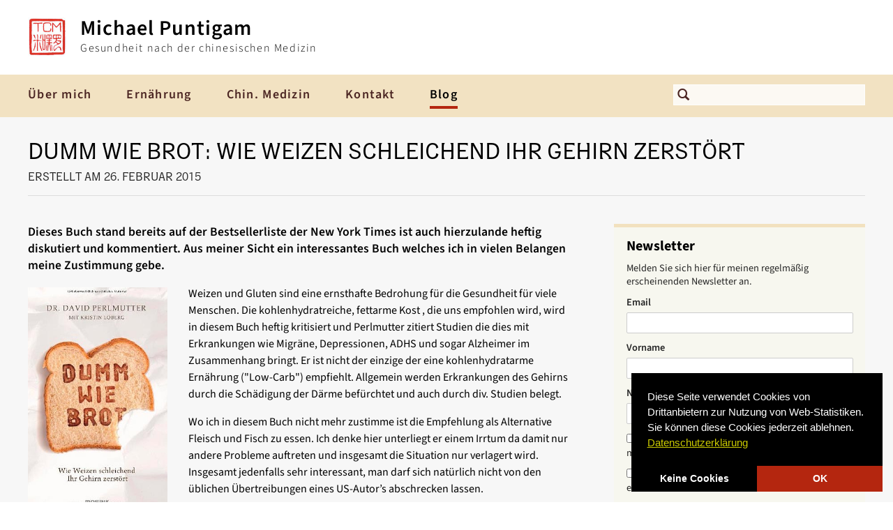

--- FILE ---
content_type: text/html; charset=UTF-8
request_url: https://www.tcmberatung.at/blog/dumm-wie-brot-wie-weizen-schleichend-ihr-gehirn-zerstoert/
body_size: 4865
content:
<!DOCTYPE html>
<html lang="de">
<head>
    <meta charset="utf-8">
    <!--<base href="https://www.tcmberatung.at/" />-->
    <title>Dumm wie Brot: Wie Weizen schleichend Ihr Gehirn zerstört - Gesundheit nach der TCM chinesischen Medizin - Michael Puntigam</title>
    <meta name="description" content="">
    <meta name="keywords" content="">
    <meta name="robots" content="index, follow, noarchive">
    <meta name="viewport" content="width=device-width, initial-scale=1">
    <link rel="preload" href="/resources/fonts/Itzkarl-Regular.woff2" as="font" type="font/woff2" crossorigin>
    <link rel="preload" href="/resources/fonts/source-sans-3-v15-latin-300.woff2" as="font" type="font/woff2" crossorigin>
    <link rel="preload" href="/resources/fonts/source-sans-3-v15-latin-regular.woff2" as="font" type="font/woff2" crossorigin>
    <link rel="preload" href="/resources/fonts/source-sans-3-v15-latin-700.woff2" as="font" type="font/woff2" crossorigin>
    <link rel="stylesheet" href="/resources/css/main.1705319081.css" type="text/css" media="screen,print">
    <link rel="canonical" href="https://www.tcmberatung.at/blog/dumm-wie-brot-wie-weizen-schleichend-ihr-gehirn-zerstoert/">

    <link rel="apple-touch-icon" sizes="57x57" href="/resources/icons/apple-touch-icon-57x57.png?v=Jynaz9rWKd">
    <link rel="apple-touch-icon" sizes="60x60" href="/resources/icons/apple-touch-icon-60x60.png?v=Jynaz9rWKd">
    <link rel="apple-touch-icon" sizes="72x72" href="/resources/icons/apple-touch-icon-72x72.png?v=Jynaz9rWKd">
    <link rel="apple-touch-icon" sizes="76x76" href="/resources/icons/apple-touch-icon-76x76.png?v=Jynaz9rWKd">
    <link rel="apple-touch-icon" sizes="114x114" href="/resources/icons/apple-touch-icon-114x114.png?v=Jynaz9rWKd">
    <link rel="apple-touch-icon" sizes="120x120" href="/resources/icons/apple-touch-icon-120x120.png?v=Jynaz9rWKd">
    <link rel="apple-touch-icon" sizes="144x144" href="/resources/icons/apple-touch-icon-144x144.png?v=Jynaz9rWKd">
    <link rel="apple-touch-icon" sizes="152x152" href="/resources/icons/apple-touch-icon-152x152.png?v=Jynaz9rWKd">
    <link rel="apple-touch-icon" sizes="180x180" href="/resources/icons/apple-touch-icon-180x180.png?v=Jynaz9rWKd">
    <link rel="icon" type="image/png" href="/resources/icons/favicon-32x32.png?v=Jynaz9rWKd" sizes="32x32">
    <link rel="icon" type="image/png" href="/resources/icons/android-chrome-192x192.png?v=Jynaz9rWKd" sizes="192x192">
    <link rel="icon" type="image/png" href="/resources/icons/favicon-96x96.png?v=Jynaz9rWKd" sizes="96x96">
    <link rel="icon" type="image/png" href="/resources/icons/favicon-16x16.png?v=Jynaz9rWKd" sizes="16x16">
    <link rel="manifest" href="/resources/icons/manifest.json?v=Jynaz9rWKd">
    <link rel="shortcut icon" href="/resources/icons/favicon.ico?v=Jynaz9rWKd">
    <meta name="msapplication-TileColor" content="#da532c">
    <meta name="msapplication-TileImage" content="/resources/icons/mstile-144x144.png?v=Jynaz9rWKd">
    <meta name="theme-color" content="#ffffff">
    <meta property="og:image" content="https://www.tcmberatung.at/files/34l06-perlmutter_dumm_wie_brot-619x346_1.jpg">
<meta name="twitter:image" content="https://www.tcmberatung.at/files/34l06-perlmutter_dumm_wie_brot-619x346_1.jpg">
<meta property="og:image:type" content="image/jpeg">
<meta property="og:image:alt" content="Dumm wie Brot">
<meta name="twitter:image:alt" content="Dumm wie Brot">
    <!-- Opengraph -->
    <meta property="og:title" content="Dumm wie Brot: Wie Weizen schleichend Ihr Gehirn zerstört - Gesundheit nach der TCM chinesischen Medizin - Michael Puntigam">
    <meta property="og:description" content="">
    <meta property="og:url" content="https://www.tcmberatung.at/blog/dumm-wie-brot-wie-weizen-schleichend-ihr-gehirn-zerstoert/">
    <meta property="og:type" content="website">
    <meta name="twitter:card" content="summary">
    <meta name="twitter:title" content="Dumm wie Brot: Wie Weizen schleichend Ihr Gehirn zerstört - Gesundheit nach der TCM chinesischen Medizin - Michael Puntigam">
    <meta name="twitter:description" content="">
    <meta name="twitter:url" content="https://www.tcmberatung.at/blog/dumm-wie-brot-wie-weizen-schleichend-ihr-gehirn-zerstoert/">
    
    <script src="/resources/components/picturefill-master/dist/picturefill.min.1572966187.js" async></script>
    <script>
var _paq = _paq || [];
// called after cookie is set
function enable_tracking() {
  _paq.push(['trackPageView']);
  _paq.push(['enableLinkTracking']);
  (function() {
    var u="//piwik.webdesignwien.co.at/";
    _paq.push(['setTrackerUrl', u+'piwik.php']);
    _paq.push(['setSiteId', 8]);
    var d=document, g=d.createElement('script'), s=d.getElementsByTagName('script')[0];
    g.type='text/javascript'; g.async=true; g.defer=true; g.src=u+'piwik.js'; s.parentNode.insertBefore(g,s);
  })();
}
</script>
<link rel="stylesheet" href="/files/addons/cookie_consent/css/cookieconsent.min.css" />
<script async src="/files/addons/cookie_consent/js/cookieconsent.min.js"></script>
<script>
window.addEventListener("load", function() {window.cookieconsent.initialise({
    "theme": "edgeless",
    "position": "bottom-right",
    "content": {
        "message": "Diese Seite verwendet Cookies von Drittanbietern zur Nutzung von Web-Statistiken. Sie k\u00f6nnen diese Cookies jederzeit ablehnen.",
        "deny": "Keine Cookies",
        "allow": "OK",
        "link": "Datenschutzerkl\u00e4rung",
        "href": "\/datenschutzbestimmungen\/"
    },
    "type": "opt-in",
    "elements": {
        "messagelink": "<span id=\"cookieconsent:desc\" class=\"cc-message\">{{message}} <a aria-label=\"learn more about cookies\" tabindex=\"0\" class=\"cc-link\" href=\"{{href}}\" target=\"\">{{link}}<\/a><\/span>"
    },
    "cookie": {
        "expiryDays": "7"
    },
    "palette": {
        "popup": {
            "background": "#000000",
            "text": "#ffffff",
            "link": "yellow"
        },
        "button": {
            "background": "#B4260F",
            "text": "#ffffff"
        }
    },
onInitialise: function (status) {
 var type = this.options.type;
 var didConsent = this.hasConsented();
 if (didConsent) {
   enable_tracking();
 }
},
onStatusChange: function(status, chosenBefore) {
 var type = this.options.type;
 var didConsent = this.hasConsented();
 if (didConsent) {
   enable_tracking();
 }
}

});
});
</script>
 
</head><body class="template-blog template-blogentry slider-narrow">

<!-- _top-section -->
<div id="base">
    <div class="mp-header">
        <header>
            <div class="mp-logo"><a href="https://www.tcmberatung.at/"><img src="/resources/images/stempel.png" alt="<strong>Michael Puntigam</strong><br /><span>Gesundheit nach der chinesischen Medizin</span>" class="mp-logo"></a></div>
            <div class="mp-title"><a href="https://www.tcmberatung.at/"><strong>Michael Puntigam</strong><br /><span>Gesundheit nach der chinesischen Medizin</span></a></div>           
        </header>
    </div><!--.mp-header-->

    <div class="mp-slider">

        <div class="mp-navwrap" id="mp-mainnav">        
        <div class="mp-group">
            <nav class="mp-mainnav">
                <ul><li><a href="/ueber-mich/">Über mich</a></li><li><a href="/ernaehrung/">Ernährung</a></li><li><a href="/chin-medizin/">Chin. Medizin</a></li><li><a href="/kontakt/">Kontakt</a></li><li class="current active"><a href="/blog/">Blog</a></li></ul>            </nav>
            <a class="mp-trigger-open" href="#mp-mmenu" id="mp-mobile-trigger"><span></span></a>
            <a href="#search-form" class="mp-search-icon hidden-tablet-min" id="mp-mobile-search"><span class="glyphicon glyphicon-search"></span></a>
            <section class="mp-search" role="search">
                <form id="search-form" action="/suchergebnis/" method="get">
                    <div class="form-group">
                        <label for="rexsearch" id="search-label"><span class="glyphicon glyphicon-search"></span></label>
                        <input aria-labelledby="search-label" id="rexsearch" type="search" name="rexsearch" class="form-control" value="">
                        <input type="hidden" name="article_id" value="10">
                        <input type="hidden" name="clang" value="0">
                    </div>
                    <div>
                        <input type="submit" value="Search" class="screen-reader">
                    </div>
                </form>
            </section>
        </div> <!-- .mp-group -->
        </div><!--.mp-navwrap-->
    <div class="mp-slider-inner">
        <div class="royalSlider mp-royalSlider">
           <img class="rsImg" src="/imagetypes/mp_slider-image-320w/shutterstock_154431707_1.jpg"
				 srcset="/imagetypes/mp_slider-image-1400w/shutterstock_154431707_1.jpg 1400w, /imagetypes/mp_slider-image-1024w/shutterstock_154431707_1.jpg 1024w, /imagetypes/mp_slider-image-768w/shutterstock_154431707_1.jpg 768w, /imagetypes/mp_slider-image-320w/shutterstock_154431707_1.jpg 320w"
				 sizes="100vw"
				 alt="">        </div><!--.mp-royalSlider-->
    </div>
    </div><!--.mp-slider-->
<div class="mp-contentWrap">
	<div class="mp-content">
		<div class="mp-breadcrumb">
		<ol class="breadcrumb"><li><a href="/">Home</a></li><li><a href="/blog/">Blog</a></li><li>Dumm wie Brot: Wie Weizen schleichend Ihr Gehirn zerstört</li></ol>		</div>
        <header class="mp-heading mp-blog-header">
				<h1>Dumm wie Brot: Wie Weizen schleichend Ihr Gehirn zerstört</h1>
				<span class="mp-byline">Erstellt am <time datetime="2015-02-26T09:24:22+01:00" class="bar-time">26. Februar 2015</time></span>
				</header>        <div class="mp-grid mp-group">   
        <section class="mp-blog-posts mp-grid-2-3">
        <div class="mp-module mp-ckeditor">
<article role="main" id="post-10">
<p><span class="subtitle">Dieses Buch stand bereits auf der Bestsellerliste der New York Times ist auch hierzulande heftig diskutiert und kommentiert.  Aus meiner Sicht ein interessantes Buch welches ich in vielen Belangen meine Zustimmung gebe.</span></p>

<p><img alt="" height="319" src="/files/51pq5jironl.jpg" style="float:left" width="200" />Weizen und Gluten sind eine ernsthafte Bedrohung für die Gesundheit für viele Menschen. Die kohlenhydratreiche, fettarme Kost , die uns empfohlen wird, wird in diesem Buch heftig kritisiert und Perlmutter zitiert Studien die dies mit Erkrankungen wie Migräne, Depressionen, ADHS und sogar Alzheimer im Zusammenhang bringt. Er ist nicht der einzige der eine kohlenhydratarme Ernährung ("Low-Carb") empfiehlt. Allgemein werden Erkrankungen des Gehirns durch die Schädigung der Därme befürchtet und auch durch div. Studien belegt.</p>

<p>Wo ich in diesem Buch nicht mehr zustimme ist die Empfehlung als Alternative Fleisch und Fisch zu essen. Ich denke hier unterliegt er einem Irrtum da damit nur andere Probleme auftreten und insgesamt die Situation nur verlagert wird. Insgesamt jedenfalls sehr interessant, man darf sich natürlich nicht von den üblichen Übertreibungen eines US-Autor’s abschrecken lassen.</p>

<p><a href="http://www.amazon.de/Dumm-wie-Brot-schleichend-zerst%C3%B6rt/dp/3442392578">http://www.amazon.de/Dumm-wie-Brot-schleichend-zerst%C3%B6rt/dp/3442392578</a></p>

</article>
</div>
        
        </section>
        <aside class="mp-grid-1-3 mp-aside">
        		<!-- Newsletter -->
<div class="mp-module mp-module-newsletter">
		<div class="mp-teaser4-inner">
			<div class="mp-newsletter-inner">
				<div class="form-group">
					<h3>Newsletter</h3>
										<p>Melden Sie sich hier für meinen regelmäßig erscheinenden Newsletter an.</p>
										</div>
				<!-- Begin MailChimp Signup Form -->
<div id="rex-xform" class="xform">
<form action="https://tcmberatung.us3.list-manage.com/subscribe/post?u=932dcb9813f5d3661ebad51e2&id=462568bd4c" method="post" id="mc-embedded-subscribe-form" name="mc-embedded-subscribe-form" class="validate" target="_blank" novalidate>
	
 <div class="form-group">
 	<p class="formtext formlabel-vorname" id="xform-formular-vorname">
		 <label class="text  " for="mce-EMAIL" >Email</label>
			<input type="email" value="" name="EMAIL" class="text required" id="mce-EMAIL" required>
	</p>
</div>

<div class="form-group">
	<p class="formtext formlabel-nachname" id="xform-formular-nachname">
	<label for="mce-FNAME">Vorname</label>
	<input type="text" value="" name="FNAME" class="text required" id="mce-FNAME" required>
</div>

<div class="form-group">
	<label for="mce-LNAME">Nachname</label>
	<input type="text" value="" name="LNAME" class="text required" id="mce-LNAME" required>
</div>

<div class="form-group checkbox-group">
    <!-- <strong>Datenschutzbestimmungen </strong> -->
    <ul><li><input type="checkbox" required value="1" name="group[23049][1]" id="group1" class="required"><label for="group1">Ich stimme der  <a href="/datenschutzbestimmungen/" class="no-scroll" target="_blank">Speicherung und Verwendung</a> meiner Daten zum Erhalt des Newsletters zu.</label></li>
    	<li><input type="checkbox" required value="1" name="group[23049][2]" id="group2" class="required"><label for="group2">Ich stimme zu, Informationen von TCMBeratung zu erhalten.</label></li>
</ul>
</div>

<div class="mc-response"></div>

  <div style="position: absolute; left: -5000px;" aria-hidden="true"><input type="text" name="b_932dcb9813f5d3661ebad51e2_462568bd4c" tabindex="-1" value=""></div> 
   <p class="formsubmit formsubmit"><input type="submit" value="Abschicken" name="subscribe" id="mc-embedded-subscribe" class="submit"></p>
</form>
</div> 
				</div>
			</div>
		</div> <!-- .module-newsletter -->        </aside>
        </div><!--.mp-grid-->
	</div><!--.mp-content-->
</div><!--.mp-contentWrap-->
<!-- _mmnav -->
<nav id="mp-mmenu">
<ul><li><a href="/">Home</a></li><li><a href="/ueber-mich/">Über mich</a></li><li><a href="/ernaehrung/">Ernährung</a></li><li><a href="/chin-medizin/">Chin. Medizin</a></li><li><a href="/kontakt/">Kontakt</a></li><li class="current"><a href="/blog/">Blog</a></li><li class="mm-root"><a href="/impressum/">Impressum</a></li><li class="mm-root"><a href="/datenschutzbestimmungen/">Datenschutzbestimmungen</a></li></ul>
</nav>
<footer>
	<a href="/blog/dumm-wie-brot-wie-weizen-schleichend-ihr-gehirn-zerstoert/#base" id="back-to-top"><span class="glyphicon glyphicon-eject"></span></a>
	<div class="mp-footer">
		<!--<img src="/resources/images/stempel.png" alt="<strong>Michael Puntigam</strong><br /><span>Gesundheit nach der chinesischen Medizin</span>" class="mp-logo" />-->
		<div class="mp-title"><strong>Michael Puntigam</strong><br /><span>Gesundheit nach der chinesischen Medizin</span></div>
		<p><span>Telefon</span> 0699 / 10 46 93 08<br />
			<span>E-Mail</span> <script type="text/javascript">/* <![CDATA[ */document.write("<n uers=\"znvygb:zc@gpzorenghat.ng\">zc@gpzorenghat.ng</n>".replace(/[a-zA-Z]/g, function(c){return String.fromCharCode((c<="Z"?90:122)>=(c=c.charCodeAt(0)+13)?c:c-26);}));/* ]]> */</script><noscript><em>&gt;&gt;&gt; Bitte JavaScript aktivieren um die Email-Adresse sichtbar zu machen! / Please activate JavaScript to see email address! &lt;&lt;&lt;</em></noscript><br />
			<span>Adresse</span> Linke Wienzeile 106/11, 1060 Wien		</p>
		<p>&copy; 2025 Michael Puntigam</p>
		<p><a href="/impressum/">Impressum</a><span class="sep">|</span><a href="/datenschutzbestimmungen/">Datenschutzbestimmungen</a></p>
	</div><!--.mp-footer-->
</footer>
</div><!--#base-->
<script src="/resources/js/pageController-min.1756199600.js"></script>
<script src="/resources/js/init-min.1756199597.js"></script>
</body>
</html>

--- FILE ---
content_type: text/css
request_url: https://www.tcmberatung.at/resources/css/main.1705319081.css
body_size: 22288
content:
@charset "UTF-8";@font-face{font-family:"ths_caps";src:url(../fonts/Itzkarl-Regular.eot);src:url(../fonts/Itzkarl-Regular?#iefix)format("embedded-opentype"),url(../fonts/Itzkarl-Regular.woff2)format("woff2"),url(../fonts/Itzkarl-Regular.woff)format("woff");font-weight:400;font-style:normal;font-display:swap}@font-face{font-family:"Source Sans Pro";src:url(../fonts/source-sans-3-v15-latin-300.woff2);font-weight:300;font-style:normal;font-display:swap}@font-face{font-family:"Source Sans Pro";src:url(../fonts/source-sans-3-v15-latin-regular.woff2);font-weight:400;font-style:normal;font-display:swap}@font-face{font-family:"Source Sans Pro";src:url(../fonts/source-sans-3-v15-latin-italic.woff2);font-weight:400;font-style:italic;font-display:swap}@font-face{font-family:"Source Sans Pro";src:url(../fonts/source-sans-3-v15-latin-600.woff2);font-weight:600;font-style:normal;font-display:swap}@font-face{font-family:"Source Sans Pro";src:url(../fonts/source-sans-3-v15-latin-700.woff2);font-weight:700;font-style:normal;font-display:swap}.alert{margin-bottom:21px}.alert,ul.form_warning>li{padding:10px;border:1px solid transparent;border-radius:4px}.alert h4,ul.form_warning>li h4{margin-top:0;color:inherit}.alert .alert-link,ul.form_warning>li .alert-link{font-weight:700}.alert>p,.alert>ul,ul.form_warning>li>p,ul.form_warning>li>ul{margin-bottom:0}.alert>p+p,ul.form_warning>li>p+p{margin-top:5px}.alert-dismissable,.alert-dismissible{padding-right:30px}.alert-dismissable .close,.alert-dismissible .close{position:relative;top:-2px;right:-21px;color:inherit}.alert-success{background-color:#dff0d8;border-color:#d6e9c6;color:#3c763d}.alert-success hr{border-top-color:#c9e2b3}.alert-success .alert-link{color:#2b542c}.alert-info{background-color:#97b366;border-color:#94a451;color:#31708f}.alert-info hr{border-top-color:#849349}.alert-info .alert-link{color:#245269}.alert-warning{background-color:#fcf8e3;border-color:#faebcc;color:#8a6d3b}.alert-warning hr{border-top-color:#f7e1b5}.alert-warning .alert-link{color:#66512c}.alert-danger,ul.form_warning>li{background-color:#f2dede;border-color:#ebccd1;color:#a94442}.alert-danger hr{border-top-color:#e4b9c0}.alert-danger .alert-link{color:#843534}.breadcrumb{margin-bottom:21px;list-style:none;background-color:#eee;border-radius:2px}.breadcrumb>li,.btn,input.submit{display:inline-block}.breadcrumb>li+li:before{content:"> ";padding:0 5px;color:#626262}.breadcrumb>.active{color:#626262}.btn,input.submit{margin-bottom:0;font-weight:400;text-align:center;vertical-align:middle;touch-action:manipulation;cursor:pointer;background-image:none;border:1px solid transparent;white-space:nowrap;line-height:1.35;-webkit-user-select:none;-moz-user-select:none;-ms-user-select:none;user-select:none}.btn.active.focus,.btn.active:focus,.btn.focus,.btn:active.focus,.btn:active:focus,.btn:focus,input.submit.active.focus,input.submit.active:focus,input.submit.focus,input.submit:active.focus,input.submit:active:focus,input.submit:focus{outline:thin dotted;outline:5px auto -webkit-focus-ring-color;outline-offset:-2px}.btn.focus,.btn:focus,.btn:hover{color:#fff;text-decoration:none}input.submit.focus,input.submit:focus,input.submit:hover{text-decoration:none}.btn.active,.btn:active{background-image:none}.btn.active,.btn:active,input.submit.active,input.submit:active{outline:0;-webkit-box-shadow:""inset 0 3px 5px rgba(0,0,0,.125)0 0 rgba(0,0,0,.2);-moz-box-shadow:""inset 0 3px 5px rgba(0,0,0,.125)0 0 rgba(0,0,0,.2);-o-box-shadow:""inset 0 3px 5px rgba(0,0,0,.125)0 0 rgba(0,0,0,.2);box-shadow:""inset 0 3px 5px rgba(0,0,0,.125)0 0 rgba(0,0,0,.2)}.btn.disabled,.btn[disabled],fieldset[disabled] .btn,fieldset[disabled] input.submit,input.submit.disabled,input.submit[disabled]{cursor:not-allowed;pointer-events:none;opacity:.65;box-shadow:none}.btn-default,.btn-primary,input.submit{color:#fff;background-color:#b4260f;border-color:#b4260f}.btn-default.active,.btn-default.focus,.btn-default:active,.btn-default:focus,.btn-default:hover,.open>.dropdown-toggle.btn-default,.open>.dropdown-toggleinput.submit,input.submit.active,input.submit.focus,input.submit:active,input.submit:focus,input.submit:hover{color:#fff;background-color:#851c0b;border-color:#7c1a0a}.btn-default.active,.btn-default:active,.open>.dropdown-toggle.btn-default,.open>.dropdown-toggleinput.submit,input.submit.active,input.submit:active{background-image:none}.btn-default.disabled,.btn-default.disabled.active,.btn-default.disabled.focus,.btn-default.disabled:active,.btn-default.disabled:focus,.btn-default.disabled:hover,.btn-default[disabled],.btn-default[disabled].active,.btn-default[disabled].focus,.btn-default[disabled]:active,.btn-default[disabled]:focus,.btn-default[disabled]:hover,fieldset[disabled] .btn-default,fieldset[disabled] .btn-default.active,fieldset[disabled] .btn-default.focus,fieldset[disabled] .btn-default:active,fieldset[disabled] .btn-default:focus,fieldset[disabled] .btn-default:hover,fieldset[disabled] input.submit,fieldset[disabled] input.submit.active,fieldset[disabled] input.submit.focus,fieldset[disabled] input.submit:active,fieldset[disabled] input.submit:focus,fieldset[disabled] input.submit:hover,input.submit.disabled,input.submit.disabled.active,input.submit.disabled.focus,input.submit.disabled:active,input.submit.disabled:focus,input.submit.disabled:hover,input.submit[disabled],input.submit[disabled].active,input.submit[disabled].focus,input.submit[disabled]:active,input.submit[disabled]:focus,input.submit[disabled]:hover{background-color:#b4260f;border-color:#b4260f}.btn-default .badge,input.submit .badge{color:#b4260f;background-color:#fff}.btn-primary.active,.btn-primary.focus,.btn-primary:active,.btn-primary:focus,.btn-primary:hover,.open>.dropdown-toggle.btn-primary{color:#fff;background-color:#851c0b;border-color:#7c1a0a}.btn-primary.active,.btn-primary:active,.open>.dropdown-toggle.btn-primary{background-image:none}.btn-primary.disabled,.btn-primary.disabled.active,.btn-primary.disabled.focus,.btn-primary.disabled:active,.btn-primary.disabled:focus,.btn-primary.disabled:hover,.btn-primary[disabled],.btn-primary[disabled].active,.btn-primary[disabled].focus,.btn-primary[disabled]:active,.btn-primary[disabled]:focus,.btn-primary[disabled]:hover,fieldset[disabled] .btn-primary,fieldset[disabled] .btn-primary.active,fieldset[disabled] .btn-primary.focus,fieldset[disabled] .btn-primary:active,fieldset[disabled] .btn-primary:focus,fieldset[disabled] .btn-primary:hover{background-color:#b4260f;border-color:#b4260f}.btn-primary .badge{color:#b4260f;background-color:#fff}.btn-success{color:#fff;background-color:#5cb85c;border-color:#4cae4c}.btn-success.active,.btn-success.focus,.btn-success:active,.btn-success:focus,.btn-success:hover,.open>.dropdown-toggle.btn-success{color:#fff;background-color:#449d44;border-color:#398439}.btn-success.active,.btn-success:active,.open>.dropdown-toggle.btn-success{background-image:none}.btn-success.disabled,.btn-success.disabled.active,.btn-success.disabled.focus,.btn-success.disabled:active,.btn-success.disabled:focus,.btn-success.disabled:hover,.btn-success[disabled],.btn-success[disabled].active,.btn-success[disabled].focus,.btn-success[disabled]:active,.btn-success[disabled]:focus,.btn-success[disabled]:hover,fieldset[disabled] .btn-success,fieldset[disabled] .btn-success.active,fieldset[disabled] .btn-success.focus,fieldset[disabled] .btn-success:active,fieldset[disabled] .btn-success:focus,fieldset[disabled] .btn-success:hover{background-color:#5cb85c;border-color:#4cae4c}.btn-success .badge{color:#5cb85c;background-color:#fff}.btn-info{color:#fff;background-color:#97b366;border-color:#97b366}.btn-info.active,.btn-info.focus,.btn-info:active,.btn-info:focus,.btn-info:hover,.open>.dropdown-toggle.btn-info{color:#fff;background-color:#7e9a4c;border-color:#789349}.btn-info.active,.btn-info:active,.open>.dropdown-toggle.btn-info{background-image:none}.btn-info.disabled,.btn-info.disabled.active,.btn-info.disabled.focus,.btn-info.disabled:active,.btn-info.disabled:focus,.btn-info.disabled:hover,.btn-info[disabled],.btn-info[disabled].active,.btn-info[disabled].focus,.btn-info[disabled]:active,.btn-info[disabled]:focus,.btn-info[disabled]:hover,fieldset[disabled] .btn-info,fieldset[disabled] .btn-info.active,fieldset[disabled] .btn-info.focus,fieldset[disabled] .btn-info:active,fieldset[disabled] .btn-info:focus,fieldset[disabled] .btn-info:hover{background-color:#97b366;border-color:#97b366}.btn-info .badge{color:#97b366;background-color:#fff}.btn-warning{color:#fff;background-color:#f0ad4e;border-color:#f0ad4e}.btn-warning.active,.btn-warning.focus,.btn-warning:active,.btn-warning:focus,.btn-warning:hover,.open>.dropdown-toggle.btn-warning{color:#fff;background-color:#ec971f;border-color:#eb9316}.btn-warning.active,.btn-warning:active,.open>.dropdown-toggle.btn-warning{background-image:none}.btn-warning.disabled,.btn-warning.disabled.active,.btn-warning.disabled.focus,.btn-warning.disabled:active,.btn-warning.disabled:focus,.btn-warning.disabled:hover,.btn-warning[disabled],.btn-warning[disabled].active,.btn-warning[disabled].focus,.btn-warning[disabled]:active,.btn-warning[disabled]:focus,.btn-warning[disabled]:hover,fieldset[disabled] .btn-warning,fieldset[disabled] .btn-warning.active,fieldset[disabled] .btn-warning.focus,fieldset[disabled] .btn-warning:active,fieldset[disabled] .btn-warning:focus,fieldset[disabled] .btn-warning:hover{background-color:#f0ad4e;border-color:#f0ad4e}.btn-warning .badge{color:#f0ad4e;background-color:#fff}.btn-danger{color:#fff;background-color:#d9534f;border-color:#d9534f}.btn-danger.active,.btn-danger.focus,.btn-danger:active,.btn-danger:focus,.btn-danger:hover,.open>.dropdown-toggle.btn-danger{color:#fff;background-color:#c9302c;border-color:#c12e2a}.btn-danger.active,.btn-danger:active,.open>.dropdown-toggle.btn-danger{background-image:none}.btn-danger.disabled,.btn-danger.disabled.active,.btn-danger.disabled.focus,.btn-danger.disabled:active,.btn-danger.disabled:focus,.btn-danger.disabled:hover,.btn-danger[disabled],.btn-danger[disabled].active,.btn-danger[disabled].focus,.btn-danger[disabled]:active,.btn-danger[disabled]:focus,.btn-danger[disabled]:hover,fieldset[disabled] .btn-danger,fieldset[disabled] .btn-danger.active,fieldset[disabled] .btn-danger.focus,fieldset[disabled] .btn-danger:active,fieldset[disabled] .btn-danger:focus,fieldset[disabled] .btn-danger:hover{background-color:#d9534f;border-color:#d9534f}.btn-danger .badge{color:#d9534f;background-color:#fff}.btn-link{color:#b4260f;font-weight:400;border-radius:0}.btn-link,.btn-link.active,.btn-link:active,.btn-link[disabled],fieldset[disabled] .btn-link{background-color:transparent;-moz-box-shadow:none;-webkit-box-shadow:none;box-shadow:none;-webkit-box-shadow:""none 0 0 rgba(0,0,0,.2);-moz-box-shadow:""none 0 0 rgba(0,0,0,.2);-o-box-shadow:""none 0 0 rgba(0,0,0,.2);box-shadow:""none 0 0 rgba(0,0,0,.2)}.btn-link,.btn-link:active,.btn-link:focus,.btn-link:hover{border-color:transparent}.btn-link:focus,.btn-link:hover{color:#6d1709;text-decoration:underline;background-color:transparent}.btn-link[disabled]:focus,.btn-link[disabled]:hover,fieldset[disabled] .btn-link:focus,fieldset[disabled] .btn-link:hover{color:#777;text-decoration:none}.btn-lg{padding:10px 35px;font-size:18px;line-height:1.8;border-radius:6px}.btn-sm,.btn-xs{padding:5px 10px;font-size:14px;line-height:1.55;border-radius:4px}.btn-xs{padding:1px 5px}.btn-block{display:block;width:100%}.btn-block+.btn-block{margin-top:5px}input[type=button].btn-block,input[type=reset].btn-block,input[type=submit].btn-block{width:100%}fieldset,legend{padding:0;border:0}fieldset{margin:0;min-width:0}legend{display:block;width:100%;margin-bottom:21px;font-size:24px;line-height:inherit;color:#333;border-bottom:1px solid #e5e5e5}label{display:inline-block;max-width:100%;margin-bottom:5px;font-weight:700}input[type=search]{-webkit-box-sizing:border-box;-moz-box-sizing:border-box;box-sizing:border-box}input[type=checkbox],input[type=radio]{margin:4px 0 0;margin-top:1px \9;line-height:normal}.navbar-brand>img,article,aside,audio,canvas,details,figcaption,figure,footer,header,hgroup,input[type=file],menu,nav,section,video{display:block}input[type=range]{display:block;width:100%}select[multiple],select[size],textarea.form-control,textareainput.text{height:auto}input[type=checkbox]:focus,input[type=file]:focus,input[type=radio]:focus{outline:thin dotted;outline:5px auto -webkit-focus-ring-color;outline-offset:-2px}output{padding-top:7px}.form-control{height:35px;padding:6px 15px}.form-control,input.text,output{display:block;font-size:16px;line-height:1.35;color:#222}.form-control,input.text{width:100%;background-color:#fff;background-image:none;border:1px solid #ccc;border-radius:2px;-webkit-box-shadow:""inset 0 1px 1px rgba(0,0,0,.075)0 0 rgba(0,0,0,.2);-moz-box-shadow:""inset 0 1px 1px rgba(0,0,0,.075)0 0 rgba(0,0,0,.2);-o-box-shadow:""inset 0 1px 1px rgba(0,0,0,.075)0 0 rgba(0,0,0,.2);box-shadow:""inset 0 1px 1px rgba(0,0,0,.075)0 0 rgba(0,0,0,.2);-webkit-transition:border-color ease-in-out .15s,-webkit-box-shadow ease-in-out .15s;-moz-transition:border-color ease-in-out .15s,-moz-box-shadow ease-in-out .15s;-webkit-transition:all border-color ease-in-out .15s,box-shadow ease-in-out .15s ease;-moz-transition:all border-color ease-in-out .15s,box-shadow ease-in-out .15s ease;-ms-transition:all border-color ease-in-out .15s,box-shadow ease-in-out .15s ease;-o-transition:all border-color ease-in-out .15s,box-shadow ease-in-out .15s ease;transition:all border-color ease-in-out .15s,box-shadow ease-in-out .15s ease}.form-control:focus,input.text:focus{border-color:#66afe9;outline:0;-webkit-box-shadow:""inset 0 1px 1px rgba(0,0,0,.075),0 0 8px rgba(102,175,233,.6)0 0 rgba(0,0,0,.2);-moz-box-shadow:""inset 0 1px 1px rgba(0,0,0,.075),0 0 8px rgba(102,175,233,.6)0 0 rgba(0,0,0,.2);-o-box-shadow:""inset 0 1px 1px rgba(0,0,0,.075),0 0 8px rgba(102,175,233,.6)0 0 rgba(0,0,0,.2);box-shadow:""inset 0 1px 1px rgba(0,0,0,.075),0 0 8px rgba(102,175,233,.6)0 0 rgba(0,0,0,.2)}.form-control:-moz-placeholder,input.text:-moz-placeholder{color:#aaa}.form-control::-moz-placeholder,input.text::-moz-placeholder{color:#999;opacity:1}.form-control:-ms-input-placeholder,input.text:-ms-input-placeholder{color:#999}.form-control::-webkit-input-placeholder,input.text::-webkit-input-placeholder{color:#999}.form-control[disabled],.form-control[readonly],fieldset[disabled] .form-control,fieldset[disabled] input.text,input.text[disabled],input.text[readonly]{cursor:not-allowed;background-color:#dadada;opacity:1}input[type=search]{-webkit-appearance:none}@media screen and (-webkit-min-device-pixel-ratio:0){input[type=date],input[type=datetime-local],input[type=month],input[type=time]{line-height:35px}input[type=date].input-sm,input[type=datetime-local].input-sm,input[type=month].input-sm,input[type=time].input-sm{line-height:33px}input[type=date].input-lg,input[type=datetime-local].input-lg,input[type=month].input-lg,input[type=time].input-lg{line-height:55px}}.checkbox,.form-group,.mp-social h5,.radio,p.formtext{margin-bottom:10px}.checkbox,.radio{position:relative;display:block;margin-top:10px}.checkbox label,.checkbox-inline,.radio label,.radio-inline{padding-left:20px;margin-bottom:0;font-weight:400;cursor:pointer}.checkbox label,.radio label{min-height:21px}.checkbox input[type=checkbox],.checkbox-inline input[type=checkbox],.radio input[type=radio],.radio-inline input[type=radio]{position:absolute;margin-left:-20px;margin-top:4px \9}.checkbox+.checkbox,.radio+.radio{margin-top:-5px}.checkbox-inline,.radio-inline{display:inline-block;vertical-align:middle}.checkbox-inline+.checkbox-inline,.radio-inline+.radio-inline{margin-top:0;margin-left:10px}.checkbox-inline.disabled,.checkbox.disabled label,.radio-inline.disabled,.radio.disabled label,fieldset[disabled] .checkbox label,fieldset[disabled] .checkbox-inline,fieldset[disabled] .radio label,fieldset[disabled] .radio-inline,fieldset[disabled] input[type=checkbox],fieldset[disabled] input[type=radio],input[type=checkbox].disabled,input[type=checkbox][disabled],input[type=radio].disabled,input[type=radio][disabled]{cursor:not-allowed}.form-control-static{padding-top:7px;padding-bottom:7px;margin-bottom:0}.form-control-static.input-lg,.form-control-static.input-sm{padding-left:0;padding-right:0}.form-group-sm .form-control,.form-group-sm input.text,.input-sm{height:33px;padding:5px 10px;font-size:14px;line-height:1.55;border-radius:4px}select.form-group-sm .form-control,select.form-group-sm input.text,select.input-sm{height:33px;line-height:33px}select[multiple].form-group-sm .form-control,select[multiple].form-group-sm input.text,select[multiple].input-sm,textarea.form-group-sm .form-control,textarea.form-group-sm input.text,textarea.input-lg,textarea.input-sm{height:auto}.form-group-lg .form-control,.form-group-lg input.text,.input-lg{height:55px;padding:10px 35px;font-size:18px;line-height:1.8;border-radius:6px}select.form-group-lg .form-control,select.form-group-lg input.text,select.input-lg{height:55px;line-height:55px}select[multiple].form-group-lg .form-control,select[multiple].form-group-lg input.text,select[multiple].input-lg,textarea.form-group-lg .form-control,textarea.form-group-lg input.text{height:auto}.has-feedback{position:relative}.has-feedback .form-control,.has-feedback input.text{padding-right:43.75px}.form-control-feedback{position:absolute;top:0;right:0;z-index:2;display:block;width:35px;height:35px;line-height:35px;text-align:center;pointer-events:none}.input-lg+.form-control-feedback{width:55px;height:55px;line-height:55px}.input-sm+.form-control-feedback{width:33px;height:33px;line-height:33px}.has-success .checkbox,.has-success .checkbox-inline,.has-success .control-label,.has-success .help-block,.has-success .radio,.has-success .radio-inline,.has-success.checkbox label,.has-success.checkbox-inline label,.has-success.radio label,.has-success.radio-inline label{color:#3c763d}.has-success .form-control,.has-success input.text{border-color:#3c763d;-webkit-box-shadow:""inset 0 1px 1px rgba(0,0,0,.075)0 0 rgba(0,0,0,.2);-moz-box-shadow:""inset 0 1px 1px rgba(0,0,0,.075)0 0 rgba(0,0,0,.2);-o-box-shadow:""inset 0 1px 1px rgba(0,0,0,.075)0 0 rgba(0,0,0,.2);box-shadow:""inset 0 1px 1px rgba(0,0,0,.075)0 0 rgba(0,0,0,.2)}.has-success .form-control:focus,.has-success input.text:focus{border-color:#2b542c;-webkit-box-shadow:""inset 0 1px 1px rgba(0,0,0,.075),0 0 6px #67b168 0 0 rgba(0,0,0,.2);-moz-box-shadow:""inset 0 1px 1px rgba(0,0,0,.075),0 0 6px #67b168 0 0 rgba(0,0,0,.2);-o-box-shadow:""inset 0 1px 1px rgba(0,0,0,.075),0 0 6px #67b168 0 0 rgba(0,0,0,.2);box-shadow:""inset 0 1px 1px rgba(0,0,0,.075),0 0 6px #67b168 0 0 rgba(0,0,0,.2)}.has-success .input-group-addon{color:#3c763d;border-color:#3c763d;background-color:#dff0d8}.has-success .form-control-feedback{color:#3c763d}.has-warning .checkbox,.has-warning .checkbox-inline,.has-warning .control-label,.has-warning .help-block,.has-warning .radio,.has-warning .radio-inline,.has-warning.checkbox label,.has-warning.checkbox-inline label,.has-warning.radio label,.has-warning.radio-inline label{color:#8a6d3b}.has-warning .form-control,.has-warning input.text{border-color:#8a6d3b;-webkit-box-shadow:""inset 0 1px 1px rgba(0,0,0,.075)0 0 rgba(0,0,0,.2);-moz-box-shadow:""inset 0 1px 1px rgba(0,0,0,.075)0 0 rgba(0,0,0,.2);-o-box-shadow:""inset 0 1px 1px rgba(0,0,0,.075)0 0 rgba(0,0,0,.2);box-shadow:""inset 0 1px 1px rgba(0,0,0,.075)0 0 rgba(0,0,0,.2)}.has-warning .form-control:focus,.has-warning input.text:focus{border-color:#66512c;-webkit-box-shadow:""inset 0 1px 1px rgba(0,0,0,.075),0 0 6px #c0a16b 0 0 rgba(0,0,0,.2);-moz-box-shadow:""inset 0 1px 1px rgba(0,0,0,.075),0 0 6px #c0a16b 0 0 rgba(0,0,0,.2);-o-box-shadow:""inset 0 1px 1px rgba(0,0,0,.075),0 0 6px #c0a16b 0 0 rgba(0,0,0,.2);box-shadow:""inset 0 1px 1px rgba(0,0,0,.075),0 0 6px #c0a16b 0 0 rgba(0,0,0,.2)}.has-warning .input-group-addon{color:#8a6d3b;border-color:#8a6d3b;background-color:#fcf8e3}.has-warning .form-control-feedback{color:#8a6d3b}.has-error .checkbox,.has-error .checkbox-inline,.has-error .control-label,.has-error .help-block,.has-error .radio,.has-error .radio-inline,.has-error.checkbox label,.has-error.checkbox-inline label,.has-error.radio label,.has-error.radio-inline label{color:#a94442}.has-error .form-control,.has-error input.text{border-color:#a94442;-webkit-box-shadow:""inset 0 1px 1px rgba(0,0,0,.075)0 0 rgba(0,0,0,.2);-moz-box-shadow:""inset 0 1px 1px rgba(0,0,0,.075)0 0 rgba(0,0,0,.2);-o-box-shadow:""inset 0 1px 1px rgba(0,0,0,.075)0 0 rgba(0,0,0,.2);box-shadow:""inset 0 1px 1px rgba(0,0,0,.075)0 0 rgba(0,0,0,.2)}.has-error .form-control:focus,.has-error input.text:focus{border-color:#843534;-webkit-box-shadow:""inset 0 1px 1px rgba(0,0,0,.075),0 0 6px #ce8483 0 0 rgba(0,0,0,.2);-moz-box-shadow:""inset 0 1px 1px rgba(0,0,0,.075),0 0 6px #ce8483 0 0 rgba(0,0,0,.2);-o-box-shadow:""inset 0 1px 1px rgba(0,0,0,.075),0 0 6px #ce8483 0 0 rgba(0,0,0,.2);box-shadow:""inset 0 1px 1px rgba(0,0,0,.075),0 0 6px #ce8483 0 0 rgba(0,0,0,.2)}.has-error .input-group-addon{color:#a94442;border-color:#a94442;background-color:#f2dede}.has-error .form-control-feedback{color:#a94442}.has-feedback label~.form-control-feedback{top:26px}.has-feedback label.sr-only~.form-control-feedback{top:0}.help-block{display:block;margin-top:5px;margin-bottom:10px;color:#666}@media (min-width:768px){.form-inline .form-group,.form-inline p.formtext{display:inline-block;margin-bottom:0;vertical-align:middle}.form-inline .form-control,.form-inline input.text{display:inline-block;width:auto;vertical-align:middle}.form-inline .form-control-static{display:inline-block}.form-inline .input-group{display:inline-table;vertical-align:middle}.form-inline .input-group .form-control,.form-inline .input-group .input-group-addon,.form-inline .input-group .input-group-btn,.form-inline .input-group input.text{width:auto}.form-inline .input-group>.form-control,.form-inline .input-group>input.text{width:100%}.form-inline .control-label{margin-bottom:0;vertical-align:middle}.form-inline .checkbox,.form-inline .radio{display:inline-block;margin-top:0;margin-bottom:0;vertical-align:middle}.form-inline .checkbox label,.form-inline .radio label{padding-left:0}.form-inline .checkbox input[type=checkbox],.form-inline .radio input[type=radio]{position:relative;margin-left:0}.form-inline .has-feedback .form-control-feedback{top:0}}.form-horizontal .checkbox,.form-horizontal .checkbox-inline,.form-horizontal .radio,.form-horizontal .radio-inline{margin-top:0;margin-bottom:0;padding-top:7px}.form-horizontal .checkbox,.form-horizontal .radio{min-height:28px}.form-horizontal .form-group,.form-horizontal p.formtext{margin-left:-15px;margin-right:-15px}@media (min-width:768px){.form-horizontal .control-label{text-align:right;margin-bottom:0;padding-top:7px}}.form-horizontal .has-feedback .form-control-feedback{right:15px}@media (min-width:768px){.form-horizontal .form-group-lg .control-label{padding-top:19px}.form-horizontal .form-group-sm .control-label{padding-top:6px}}@font-face{font-family:"Glyphicons Halflings";src:url(../fonts/glyphicons-halflings-regular.eot);src:url(../fonts/glyphicons-halflings-regular.eot?#iefix)format("embedded-opentype"),url(../fonts/glyphicons-halflings-regular.woff)format("woff"),url(../fonts/glyphicons-halflings-regular.ttf)format("truetype"),url(../fonts/glyphicons-halflings-regular.svg#glyphicons_halflingsregular)format("svg")}.glyphicon{position:relative;top:1px;display:inline-block;font-family:"Glyphicons Halflings";font-style:normal;font-weight:400;line-height:1;-webkit-font-smoothing:antialiased;-moz-osx-font-smoothing:grayscale}.glyphicon-asterisk:before{content:"*"}.glyphicon-plus:before{content:"+"}.glyphicon-eur:before,.glyphicon-euro:before{content:"€"}.glyphicon-minus:before{content:"−"}.glyphicon-cloud:before{content:"☁"}.glyphicon-envelope:before{content:"✉"}.glyphicon-pencil:before{content:"✏"}.glyphicon-glass:before{content:""}.glyphicon-music:before{content:""}.glyphicon-search:before{content:""}.glyphicon-heart:before{content:""}.glyphicon-star:before{content:""}.glyphicon-star-empty:before{content:""}.glyphicon-user:before{content:""}.glyphicon-film:before{content:""}.glyphicon-th-large:before{content:""}.glyphicon-th:before{content:""}.glyphicon-th-list:before{content:""}.glyphicon-ok:before{content:""}.glyphicon-remove:before{content:""}.glyphicon-zoom-in:before{content:""}.glyphicon-zoom-out:before{content:""}.glyphicon-off:before{content:""}.glyphicon-signal:before{content:""}.glyphicon-cog:before{content:""}.glyphicon-trash:before{content:""}.glyphicon-home:before{content:""}.glyphicon-file:before{content:""}.glyphicon-time:before{content:""}.glyphicon-road:before{content:""}.glyphicon-download-alt:before{content:""}.glyphicon-download:before{content:""}.glyphicon-upload:before{content:""}.glyphicon-inbox:before{content:""}.glyphicon-play-circle:before{content:""}.glyphicon-repeat:before{content:""}.glyphicon-refresh:before{content:""}.glyphicon-list-alt:before{content:""}.glyphicon-lock:before{content:""}.glyphicon-flag:before{content:""}.glyphicon-headphones:before{content:""}.glyphicon-volume-off:before{content:""}.glyphicon-volume-down:before{content:""}.glyphicon-volume-up:before{content:""}.glyphicon-qrcode:before{content:""}.glyphicon-barcode:before{content:""}.glyphicon-tag:before{content:""}.glyphicon-tags:before{content:""}.glyphicon-book:before{content:""}.glyphicon-bookmark:before{content:""}.glyphicon-print:before{content:""}.glyphicon-camera:before{content:""}.glyphicon-font:before{content:""}.glyphicon-bold:before{content:""}.glyphicon-italic:before{content:""}.glyphicon-text-height:before{content:""}.glyphicon-text-width:before{content:""}.glyphicon-align-left:before{content:""}.glyphicon-align-center:before{content:""}.glyphicon-align-right:before{content:""}.glyphicon-align-justify:before{content:""}.glyphicon-list:before{content:""}.glyphicon-indent-left:before{content:""}.glyphicon-indent-right:before{content:""}.glyphicon-facetime-video:before{content:""}.glyphicon-picture:before{content:""}.glyphicon-map-marker:before{content:""}.glyphicon-adjust:before{content:""}.glyphicon-tint:before{content:""}.glyphicon-edit:before{content:""}.glyphicon-share:before{content:""}.glyphicon-check:before{content:""}.glyphicon-move:before{content:""}.glyphicon-step-backward:before{content:""}.glyphicon-fast-backward:before{content:""}.glyphicon-backward:before{content:""}.glyphicon-play:before{content:""}.glyphicon-pause:before{content:""}.glyphicon-stop:before{content:""}.glyphicon-forward:before{content:""}.glyphicon-fast-forward:before{content:""}.glyphicon-step-forward:before{content:""}.glyphicon-eject:before{content:""}.glyphicon-chevron-left:before{content:""}.glyphicon-chevron-right:before{content:""}.glyphicon-plus-sign:before{content:""}.glyphicon-minus-sign:before{content:""}.glyphicon-remove-sign:before{content:""}.glyphicon-ok-sign:before{content:""}.glyphicon-question-sign:before{content:""}.glyphicon-info-sign:before{content:""}.glyphicon-screenshot:before{content:""}.glyphicon-remove-circle:before{content:""}.glyphicon-ok-circle:before{content:""}.glyphicon-ban-circle:before{content:""}.glyphicon-arrow-left:before{content:""}.glyphicon-arrow-right:before{content:""}.glyphicon-arrow-up:before{content:""}.glyphicon-arrow-down:before{content:""}.glyphicon-share-alt:before{content:""}.glyphicon-resize-full:before{content:""}.glyphicon-resize-small:before{content:""}.glyphicon-exclamation-sign:before{content:""}.glyphicon-gift:before{content:""}.glyphicon-leaf:before{content:""}.glyphicon-fire:before{content:""}.glyphicon-eye-open:before{content:""}.glyphicon-eye-close:before{content:""}.glyphicon-warning-sign:before{content:""}.glyphicon-plane:before{content:""}.glyphicon-calendar:before{content:""}.glyphicon-random:before{content:""}.glyphicon-comment:before{content:""}.glyphicon-magnet:before{content:""}.glyphicon-chevron-up:before{content:""}.glyphicon-chevron-down:before{content:""}.glyphicon-retweet:before{content:""}.glyphicon-shopping-cart:before{content:""}.glyphicon-folder-close:before{content:""}.glyphicon-folder-open:before{content:""}.glyphicon-resize-vertical:before{content:""}.glyphicon-resize-horizontal:before{content:""}.glyphicon-hdd:before{content:""}.glyphicon-bullhorn:before{content:""}.glyphicon-bell:before{content:""}.glyphicon-certificate:before{content:""}.glyphicon-thumbs-up:before{content:""}.glyphicon-thumbs-down:before{content:""}.glyphicon-hand-right:before{content:""}.glyphicon-hand-left:before{content:""}.glyphicon-hand-up:before{content:""}.glyphicon-hand-down:before{content:""}.glyphicon-circle-arrow-right:before{content:""}.glyphicon-circle-arrow-left:before{content:""}.glyphicon-circle-arrow-up:before{content:""}.glyphicon-circle-arrow-down:before{content:""}.glyphicon-globe:before{content:""}.glyphicon-wrench:before{content:""}.glyphicon-tasks:before{content:""}.glyphicon-filter:before{content:""}.glyphicon-briefcase:before{content:""}.glyphicon-fullscreen:before{content:""}.glyphicon-dashboard:before{content:""}.glyphicon-paperclip:before{content:""}.glyphicon-heart-empty:before{content:""}.glyphicon-link:before{content:""}.glyphicon-phone:before{content:""}.glyphicon-pushpin:before{content:""}.glyphicon-usd:before{content:""}.glyphicon-gbp:before{content:""}.glyphicon-sort:before{content:""}.glyphicon-sort-by-alphabet:before{content:""}.glyphicon-sort-by-alphabet-alt:before{content:""}.glyphicon-sort-by-order:before{content:""}.glyphicon-sort-by-order-alt:before{content:""}.glyphicon-sort-by-attributes:before{content:""}.glyphicon-sort-by-attributes-alt:before{content:""}.glyphicon-unchecked:before{content:""}.glyphicon-expand:before{content:""}.glyphicon-collapse-down:before{content:""}.glyphicon-collapse-up:before{content:""}.glyphicon-log-in:before{content:""}.glyphicon-flash:before{content:""}.glyphicon-log-out:before{content:""}.glyphicon-new-window:before{content:""}.glyphicon-record:before{content:""}.glyphicon-save:before{content:""}.glyphicon-open:before{content:""}.glyphicon-saved:before{content:""}.glyphicon-import:before{content:""}.glyphicon-export:before{content:""}.glyphicon-send:before{content:""}.glyphicon-floppy-disk:before{content:""}.glyphicon-floppy-saved:before{content:""}.glyphicon-floppy-remove:before{content:""}.glyphicon-floppy-save:before{content:""}.glyphicon-floppy-open:before{content:""}.glyphicon-credit-card:before{content:""}.glyphicon-transfer:before{content:""}.glyphicon-cutlery:before{content:""}.glyphicon-header:before{content:""}.glyphicon-compressed:before{content:""}.glyphicon-earphone:before{content:""}.glyphicon-phone-alt:before{content:""}.glyphicon-tower:before{content:""}.glyphicon-stats:before{content:""}.glyphicon-sd-video:before{content:""}.glyphicon-hd-video:before{content:""}.glyphicon-subtitles:before{content:""}.glyphicon-sound-stereo:before{content:""}.glyphicon-sound-dolby:before{content:""}.glyphicon-sound-5-1:before{content:""}.glyphicon-sound-6-1:before{content:""}.glyphicon-sound-7-1:before{content:""}.glyphicon-copyright-mark:before{content:""}.glyphicon-registration-mark:before{content:""}.glyphicon-cloud-download:before{content:""}.glyphicon-cloud-upload:before{content:""}.glyphicon-tree-conifer:before{content:""}.glyphicon-tree-deciduous:before{content:""}.list-group{margin-bottom:20px;padding-left:0}.list-group-item{position:relative;display:block;padding:10px 15px;margin-bottom:-1px;background-color:#fff;border:1px solid #ddd}.list-group-item:first-child{border-top-right-radius:2px;border-top-left-radius:2px}.list-group-item:last-child{margin-bottom:0;border-bottom-right-radius:2px;border-bottom-left-radius:2px}a.list-group-item{color:#555}#back-to-top:hover>span,a.list-group-item .list-group-item-heading{color:#333}a.list-group-item:focus,a.list-group-item:hover{text-decoration:none;color:#555;background-color:#f5f5f5}.list-group-item.disabled,.list-group-item.disabled:focus,.list-group-item.disabled:hover{background-color:#dadada;color:#777;cursor:not-allowed}.list-group-item.disabled .list-group-item-heading,.list-group-item.disabled:focus .list-group-item-heading,.list-group-item.disabled:hover .list-group-item-heading{color:inherit}.list-group-item.disabled .list-group-item-text,.list-group-item.disabled:focus .list-group-item-text,.list-group-item.disabled:hover .list-group-item-text{color:#777}.list-group-item.active,.list-group-item.active:focus,.list-group-item.active:hover{z-index:2;color:#000;background-color:#b4260f;border-color:#b4260f}.list-group-item.active .list-group-item-heading,.list-group-item.active .list-group-item-heading>.small,.list-group-item.active .list-group-item-heading>small,.list-group-item.active:focus .list-group-item-heading,.list-group-item.active:focus .list-group-item-heading>.small,.list-group-item.active:focus .list-group-item-heading>small,.list-group-item.active:hover .list-group-item-heading,.list-group-item.active:hover .list-group-item-heading>.small,.list-group-item.active:hover .list-group-item-heading>small{color:inherit}.list-group-item.active .list-group-item-text,.list-group-item.active:focus .list-group-item-text,.list-group-item.active:hover .list-group-item-text{color:#f6a699}.list-group-item-success{color:#3c763d;background-color:#dff0d8}a.list-group-item-success{color:#3c763d}a.list-group-item-danger .list-group-item-heading,a.list-group-item-info .list-group-item-heading,a.list-group-item-success .list-group-item-heading,a.list-group-item-warning .list-group-item-heading{color:inherit}a.list-group-item-success:focus,a.list-group-item-success:hover{color:#3c763d;background-color:#d0e9c6}a.list-group-item-success.active,a.list-group-item-success.active:focus,a.list-group-item-success.active:hover{color:#fff;background-color:#3c763d;border-color:#3c763d}.list-group-item-info{color:#31708f;background-color:#97b366}a.list-group-item-info{color:#31708f}a.list-group-item-info:focus,a.list-group-item-info:hover{color:#31708f;background-color:#8bab55}a.list-group-item-info.active,a.list-group-item-info.active:focus,a.list-group-item-info.active:hover{color:#fff;background-color:#31708f;border-color:#31708f}.list-group-item-warning{color:#8a6d3b;background-color:#fcf8e3}a.list-group-item-warning{color:#8a6d3b}a.list-group-item-warning:focus,a.list-group-item-warning:hover{color:#8a6d3b;background-color:#faf2cc}a.list-group-item-warning.active,a.list-group-item-warning.active:focus,a.list-group-item-warning.active:hover{color:#fff;background-color:#8a6d3b;border-color:#8a6d3b}.list-group-item-danger{color:#a94442;background-color:#f2dede}a.list-group-item-danger{color:#a94442}a.list-group-item-danger:focus,a.list-group-item-danger:hover{color:#a94442;background-color:#ebcccc}a.list-group-item-danger.active,a.list-group-item-danger.active:focus,a.list-group-item-danger.active:hover{color:#fff;background-color:#a94442;border-color:#a94442}.list-group-item-heading{margin-top:0;margin-bottom:5px}.list-group-item-text{margin-bottom:0;line-height:1.3}.modal,.modal-open,html.mm-opened body{overflow:hidden}.modal{display:none;position:fixed;top:0;right:0;bottom:0;left:0;z-index:1040;-webkit-overflow-scrolling:touch;outline:0}.modal.fade .modal-dialog{-moz-transform:translate(0,-25%);-webkit-transform:translate(0,-25%);-ms-transform:translate(0,-25%);-o-transform:translate(0,-25%);transform:translate(0,-25%);-webkit-transition:-webkit-transform .3s ease-out;-moz-transition:-moz-transform .3s ease-out;-o-transition:-o-transform .3s ease-out;transition:transform .3s ease-out}.modal.in .modal-dialog{-moz-transform:translate(0,0);-webkit-transform:translate(0,0);-ms-transform:translate(0,0);-o-transform:translate(0,0);transform:translate(0,0)}.modal-open .modal{overflow-x:hidden;overflow-y:auto}.modal-dialog{position:relative;width:auto;margin:10px}.modal-content{position:relative;background-color:#fff;border:1px solid #999;border:1px solid rgba(0,0,0,.2);border-radius:6px;-webkit-box-shadow:""0 3px 9px rgba(0,0,0,.5)0 0 rgba(0,0,0,.2);-moz-box-shadow:""0 3px 9px rgba(0,0,0,.5)0 0 rgba(0,0,0,.2);-o-box-shadow:""0 3px 9px rgba(0,0,0,.5)0 0 rgba(0,0,0,.2);box-shadow:""0 3px 9px rgba(0,0,0,.5)0 0 rgba(0,0,0,.2);background-clip:padding-box;outline:0}.modal-backdrop{position:absolute;top:0;right:0;left:0;background-color:#000}.modal-backdrop.fade{opacity:0}.modal-backdrop.in{opacity:.5}.modal-header{padding:15px;border-bottom:1px solid #e5e5e5;min-height:16.35px}.modal-header .close{margin-top:-2px}.modal-title{margin:0;line-height:1.35}.modal-body{position:relative;padding:15px}.modal-footer{padding:15px;text-align:right;border-top:1px solid #e5e5e5}.modal-footer .btn+.btn,.modal-footer input.submit+input.submit{margin-left:5px;margin-bottom:0}.modal-footer .btn-group .btn+.btn,.modal-footer .btn-group input.submit+input.submit{margin-left:-1px}.modal-footer .btn-block+.btn-block{margin-left:0}.modal-scrollbar-measure{position:absolute;top:-9999px;width:50px;height:50px;overflow:scroll}@media (min-width:768px){.modal-dialog{width:600px;margin:30px auto}.modal-content{-webkit-box-shadow:""0 5px 15px rgba(0,0,0,.5)0 0 rgba(0,0,0,.2);-moz-box-shadow:""0 5px 15px rgba(0,0,0,.5)0 0 rgba(0,0,0,.2);-o-box-shadow:""0 5px 15px rgba(0,0,0,.5)0 0 rgba(0,0,0,.2);box-shadow:""0 5px 15px rgba(0,0,0,.5)0 0 rgba(0,0,0,.2)}.modal-sm{width:300px}}@media (min-width:992px){.modal-lg{width:900px}}.nav{margin-bottom:0;padding-left:0;list-style:none}.nav>li,.nav>li>a{position:relative;display:block}.nav>li>a{padding:7px 16px}.nav>li>a:focus,.nav>li>a:hover{text-decoration:none;background-color:#fff}.nav>li.disabled>a{color:#777}.nav>li.disabled>a:focus,.nav>li.disabled>a:hover{color:#777;text-decoration:none;background-color:transparent;cursor:not-allowed}.nav .open>a,.nav .open>a:focus,.nav .open>a:hover{background-color:#fff;border-color:#b4260f}.nav .nav-divider{height:1px;margin:9.5px 0;overflow:hidden;background-color:#e5e5e5}.nav>li>a>img{max-width:none}.nav-tabs{border-bottom:1px solid #fff}.nav-tabs>li{float:left;margin-bottom:-1px}.nav-tabs>li>a{margin-right:2px;line-height:1.35;border:1px solid transparent;border-radius:2px 2px 0 0}.nav-tabs>li>a:hover{border-color:#d1d1d1 #d1d1d1 #fff}.nav-tabs>li.active>a,.nav-tabs>li.active>a:focus,.nav-tabs>li.active>a:hover{color:#000;background-color:#eee;border:1px solid #d1d1d1;border-bottom-color:transparent;cursor:default}.nav-tabs.nav-justified{width:100%;border-bottom:0}.nav-tabs.nav-justified>li{float:none}.nav-tabs.nav-justified>li>a{text-align:center;margin-bottom:5px}.nav-justified>.dropdown .dropdown-menu,.nav-tabs.nav-justified>.dropdown .dropdown-menu{top:auto;left:auto}@media (min-width:768px){.nav-tabs.nav-justified>li{display:table-cell;width:1%}.nav-tabs.nav-justified>li>a{margin-bottom:0}}.nav-tabs.nav-justified>li>a{margin-right:0;border-radius:2px}.nav-tabs.nav-justified>.active>a,.nav-tabs.nav-justified>.active>a:focus,.nav-tabs.nav-justified>.active>a:hover{border:1px solid #ddd}@media (min-width:768px){.nav-tabs.nav-justified>li>a{border-bottom:1px solid #ddd;border-radius:2px 2px 0 0}.nav-tabs.nav-justified>.active>a,.nav-tabs.nav-justified>.active>a:focus,.nav-tabs.nav-justified>.active>a:hover{border-bottom-color:#fff}}.nav-pills>li{float:left}.nav-pills>li>a{border-radius:2px}.nav-pills>li+li{margin-left:2px}.nav-pills>li.active>a,.nav-pills>li.active>a:focus,.nav-pills>li.active>a:hover{color:#000;background-color:#b4260f}.nav-justified>li,.nav-stacked>li{float:none}.nav-stacked>li+li{margin-top:2px;margin-left:0}.nav-justified{width:100%}.nav-justified>li>a{text-align:center;margin-bottom:5px}@media (min-width:768px){.nav-justified>li{display:table-cell;width:1%}.nav-justified>li>a{margin-bottom:0}}.nav-tabs-justified{border-bottom:0}.nav-tabs-justified>li>a{margin-right:0;border-radius:2px}.nav-tabs-justified>.active>a,.nav-tabs-justified>.active>a:focus,.nav-tabs-justified>.active>a:hover{border:1px solid #ddd}@media (min-width:768px){.nav-tabs-justified>li>a{border-bottom:1px solid #ddd;border-radius:2px 2px 0 0}.nav-tabs-justified>.active>a,.nav-tabs-justified>.active>a:focus,.nav-tabs-justified>.active>a:hover{border-bottom-color:#fff}}.tab-content>.tab-pane{display:none;visibility:hidden}.tab-content>.active{display:block;visibility:visible}.nav-tabs .dropdown-menu{margin-top:-1px;border-top-right-radius:0;border-top-left-radius:0}.navbar{position:relative;min-height:0;margin-bottom:0;border:1px solid transparent}@media (min-width:768px){.navbar{border-radius:2px}.navbar-header{float:left}}.navbar-collapse{overflow-x:visible;padding-right:13px;padding-left:13px;border-top:1px solid transparent;box-shadow:inset 0 1px 0 rgba(255,255,255,.1);-webkit-overflow-scrolling:touch}.navbar-collapse.in{overflow-y:auto}@media (min-width:768px){.navbar-collapse{width:auto;border-top:0;box-shadow:none}.navbar-collapse.collapse{display:block!important;visibility:visible!important;height:auto!important;padding-bottom:0;overflow:visible!important}.navbar-collapse.in{overflow-y:visible}.navbar-fixed-bottom .navbar-collapse,.navbar-fixed-top .navbar-collapse,.navbar-static-top .navbar-collapse{padding-left:0;padding-right:0}}.navbar-fixed-bottom .navbar-collapse,.navbar-fixed-top .navbar-collapse{max-height:340px}@media (max-device-width:480px) and (orientation:landscape){.navbar-fixed-bottom .navbar-collapse,.navbar-fixed-top .navbar-collapse{max-height:200px}}.container-fluid>.navbar-collapse,.container-fluid>.navbar-header,.container>.navbar-collapse,.container>.navbar-header{margin-right:-13px;margin-left:-13px}@media (min-width:768px){.container-fluid>.navbar-collapse,.container-fluid>.navbar-header,.container>.navbar-collapse,.container>.navbar-header{margin-right:0;margin-left:0}}.navbar-static-top{z-index:1000;border-width:0 0 1px}@media (min-width:768px){.navbar-static-top{border-radius:0}}.navbar-fixed-bottom,.navbar-fixed-top{position:fixed;right:0;left:0;z-index:1030}@media (min-width:768px){.navbar-fixed-bottom,.navbar-fixed-top{border-radius:0}}.navbar-fixed-top{top:0;border-width:0 0 1px}.navbar-fixed-bottom{bottom:0;margin-bottom:0;border-width:1px 0 0}.navbar-brand{float:left;padding:7px 13px;font-size:18px;line-height:21px;height:0}.navbar-brand:focus,.navbar-brand:hover{text-decoration:none}@media (min-width:768px){.navbar>.container .navbar-brand,.navbar>.container-fluid .navbar-brand{margin-left:-13px}}.navbar-toggle{position:relative;float:right;margin-right:13px;padding:9px 10px;margin-top:-17px;margin-bottom:-17px;background-color:transparent;background-image:none;border:1px solid transparent;border-radius:2px}.navbar-toggle:focus{outline:0}.navbar-toggle .icon-bar{display:block;width:22px;height:2px;border-radius:1px}.navbar-toggle .icon-bar+.icon-bar{margin-top:4px}@media (min-width:768px){.navbar-toggle{display:none}}.navbar-nav{margin:3.5px -13px}.navbar-nav>li>a{padding-top:10px;padding-bottom:10px;line-height:21px}@media (max-width:767px){.navbar-nav .open .dropdown-menu{position:static;float:none;width:auto;margin-top:0;background-color:transparent;border:0;box-shadow:none}.navbar-nav .open .dropdown-menu .dropdown-header,.navbar-nav .open .dropdown-menu>li>a{padding:5px 15px 5px 25px}.navbar-nav .open .dropdown-menu>li>a{line-height:21px}.navbar-nav .open .dropdown-menu>li>a:focus,.navbar-nav .open .dropdown-menu>li>a:hover{background-image:none}}@media (min-width:768px){.navbar-nav{float:left;margin:0}.navbar-nav>li{float:left}.navbar-nav>li>a{padding-top:7px;padding-bottom:7px}}.navbar-form{padding:10px 13px;border-top:1px solid transparent;border-bottom:1px solid transparent;-webkit-box-shadow:""inset 0 1px 0 rgba(255,255,255,.1),0 1px 0 rgba(255,255,255,.1)0 0 rgba(0,0,0,.2);-moz-box-shadow:""inset 0 1px 0 rgba(255,255,255,.1),0 1px 0 rgba(255,255,255,.1)0 0 rgba(0,0,0,.2);-o-box-shadow:""inset 0 1px 0 rgba(255,255,255,.1),0 1px 0 rgba(255,255,255,.1)0 0 rgba(0,0,0,.2);box-shadow:""inset 0 1px 0 rgba(255,255,255,.1),0 1px 0 rgba(255,255,255,.1)0 0 rgba(0,0,0,.2);margin:-17.5px -13px}@media (min-width:768px){.navbar-form .form-group,.navbar-form p.formtext{display:inline-block;margin-bottom:0;vertical-align:middle}.navbar-form .form-control,.navbar-form input.text{display:inline-block;width:auto;vertical-align:middle}.navbar-form .form-control-static{display:inline-block}.navbar-form .input-group{display:inline-table;vertical-align:middle}.navbar-form .input-group .form-control,.navbar-form .input-group .input-group-addon,.navbar-form .input-group .input-group-btn,.navbar-form .input-group input.text{width:auto}.navbar-form .input-group>.form-control,.navbar-form .input-group>input.text{width:100%}.navbar-form .control-label{margin-bottom:0;vertical-align:middle}.navbar-form .checkbox,.navbar-form .radio{display:inline-block;margin-top:0;margin-bottom:0;vertical-align:middle}.navbar-form .checkbox label,.navbar-form .radio label{padding-left:0}.navbar-form .checkbox input[type=checkbox],.navbar-form .radio input[type=radio]{position:relative;margin-left:0}.navbar-form .has-feedback .form-control-feedback{top:0}}@media (max-width:767px){.navbar-form .form-group,.navbar-form p.formtext{margin-bottom:5px}.navbar-form .form-group:last-child,.navbar-form p.formtext:last-child{margin-bottom:0}}@media (min-width:768px){.navbar-form{width:auto;border:0;margin-left:0;margin-right:0;padding-top:0;padding-bottom:0;-moz-box-shadow:none;-webkit-box-shadow:none;box-shadow:none;-webkit-box-shadow:""none 0 0 rgba(0,0,0,.2);-moz-box-shadow:""none 0 0 rgba(0,0,0,.2);-o-box-shadow:""none 0 0 rgba(0,0,0,.2);box-shadow:""none 0 0 rgba(0,0,0,.2)}}.navbar-nav>li>.dropdown-menu{margin-top:0;border-top-right-radius:0;border-top-left-radius:0}.navbar-fixed-bottom .navbar-nav>li>.dropdown-menu{border-top-right-radius:2px;border-top-left-radius:2px;border-bottom-right-radius:0;border-bottom-left-radius:0}.navbar-btn{margin-top:-17.5px;margin-bottom:-17.5px}.navbar-btn.btn-sm{margin-top:-16.5px;margin-bottom:-16.5px}.navbar-btn.btn-xs{margin-top:-11px;margin-bottom:-11px}.navbar-text{margin-top:-10.5px;margin-bottom:-10.5px}@media (min-width:768px){.navbar-text{float:left;margin-left:13px;margin-right:13px}.navbar-left{float:left!important}.navbar-right{float:right!important;margin-right:-13px}.navbar-right~.navbar-right{margin-right:0}}.navbar-default{background-color:#fff;border-color:none}.navbar-default .navbar-brand,.navbar-default .navbar-nav>li>a,.navbar-default .navbar-text{color:#000}.navbar-default .navbar-brand:focus,.navbar-default .navbar-brand:hover{color:#000;background-color:transparent}.navbar-default .navbar-nav>li>a:focus,.navbar-default .navbar-nav>li>a:hover{color:#000;background-color:#fff}.navbar-default .navbar-nav>.active>a,.navbar-default .navbar-nav>.active>a:focus,.navbar-default .navbar-nav>.active>a:hover{color:#000;background-color:#eee}.navbar-default .navbar-nav>.disabled>a,.navbar-default .navbar-nav>.disabled>a:focus,.navbar-default .navbar-nav>.disabled>a:hover{color:#ccc;background-color:transparent}.navbar-default .navbar-toggle{border-color:#ddd}.navbar-default .navbar-toggle:focus,.navbar-default .navbar-toggle:hover{background-color:#ddd}.navbar-default .navbar-toggle .icon-bar{background-color:#888}.navbar-default .navbar-collapse,.navbar-default .navbar-form{border-color:none}.navbar-default .navbar-nav>.open>a,.navbar-default .navbar-nav>.open>a:focus,.navbar-default .navbar-nav>.open>a:hover{background-color:#eee;color:#000}@media (max-width:767px){.navbar-default .navbar-nav .open .dropdown-menu>li>a{color:#000}.navbar-default .navbar-nav .open .dropdown-menu>li>a:focus,.navbar-default .navbar-nav .open .dropdown-menu>li>a:hover{color:#000;background-color:#fff}.navbar-default .navbar-nav .open .dropdown-menu>.active>a,.navbar-default .navbar-nav .open .dropdown-menu>.active>a:focus,.navbar-default .navbar-nav .open .dropdown-menu>.active>a:hover{color:#000;background-color:#eee}.navbar-default .navbar-nav .open .dropdown-menu>.disabled>a,.navbar-default .navbar-nav .open .dropdown-menu>.disabled>a:focus,.navbar-default .navbar-nav .open .dropdown-menu>.disabled>a:hover{color:#ccc;background-color:transparent}}.navbar-default .btn-link,.navbar-default .navbar-link,.navbar-default .navbar-link:hover{color:#000}.navbar-default .btn-link:focus,.navbar-default .btn-link:hover{color:#000}.navbar-default .btn-link[disabled]:focus,.navbar-default .btn-link[disabled]:hover,fieldset[disabled] .navbar-default .btn-link:focus,fieldset[disabled] .navbar-default .btn-link:hover{color:#ccc}.navbar-inverse{background-color:#222;border-color:#080808}.navbar-inverse .navbar-brand,.navbar-inverse .navbar-nav>li>a,.navbar-inverse .navbar-text{color:#9d9d9d}.navbar-inverse .navbar-brand:focus,.navbar-inverse .navbar-brand:hover,.navbar-inverse .navbar-nav>li>a:focus,.navbar-inverse .navbar-nav>li>a:hover{color:#fff;background-color:transparent}.navbar-inverse .navbar-nav>.active>a,.navbar-inverse .navbar-nav>.active>a:focus,.navbar-inverse .navbar-nav>.active>a:hover{color:#fff;background-color:#080808}.navbar-inverse .navbar-nav>.disabled>a,.navbar-inverse .navbar-nav>.disabled>a:focus,.navbar-inverse .navbar-nav>.disabled>a:hover{color:#444;background-color:transparent}.navbar-inverse .navbar-toggle{border-color:#333}.navbar-inverse .navbar-toggle:focus,.navbar-inverse .navbar-toggle:hover{background-color:#333}.navbar-inverse .navbar-toggle .icon-bar,table{background-color:#fff}.navbar-inverse .navbar-collapse,.navbar-inverse .navbar-form{border-color:#101010}.navbar-inverse .navbar-nav>.open>a,.navbar-inverse .navbar-nav>.open>a:focus,.navbar-inverse .navbar-nav>.open>a:hover{background-color:#080808;color:#fff}@media (max-width:767px){.navbar-inverse .navbar-nav .open .dropdown-menu>.dropdown-header{border-color:#080808}.navbar-inverse .navbar-nav .open .dropdown-menu .divider{background-color:#080808}.navbar-inverse .navbar-nav .open .dropdown-menu>li>a{color:#9d9d9d}.navbar-inverse .navbar-nav .open .dropdown-menu>li>a:focus,.navbar-inverse .navbar-nav .open .dropdown-menu>li>a:hover{color:#fff;background-color:transparent}.navbar-inverse .navbar-nav .open .dropdown-menu>.active>a,.navbar-inverse .navbar-nav .open .dropdown-menu>.active>a:focus,.navbar-inverse .navbar-nav .open .dropdown-menu>.active>a:hover{color:#fff;background-color:#080808}.navbar-inverse .navbar-nav .open .dropdown-menu>.disabled>a,.navbar-inverse .navbar-nav .open .dropdown-menu>.disabled>a:focus,.navbar-inverse .navbar-nav .open .dropdown-menu>.disabled>a:hover{color:#444;background-color:transparent}}.navbar-inverse .btn-link,.navbar-inverse .navbar-link{color:#9d9d9d}.navbar-inverse .navbar-link:hover{color:#fff}.navbar-inverse .btn-link:focus,.navbar-inverse .btn-link:hover{color:#fff}.navbar-inverse .btn-link[disabled]:focus,.navbar-inverse .btn-link[disabled]:hover,fieldset[disabled] .navbar-inverse .btn-link:focus,fieldset[disabled] .navbar-inverse .btn-link:hover{color:#444}.pagination{display:inline-block;padding-left:0;margin:21px 0;border-radius:2px}.pagination>li{display:inline}.pagination>li>a,.pagination>li>span{position:relative;float:left;padding:6px 15px;line-height:1.35;text-decoration:none;color:#fff;background-color:#97b366;border:1px solid #fff;margin-left:-1px}.pagination>li:first-child>a,.pagination>li:first-child>span{margin-left:0;border-bottom-left-radius:2px;border-top-left-radius:2px}.pagination>li:last-child>a,.pagination>li:last-child>span{border-bottom-right-radius:2px;border-top-right-radius:2px}.pagination>li>a:focus,.pagination>li>a:hover,.pagination>li>span:focus,.pagination>li>span:hover{color:#6d1709;background-color:#fff;border-color:#ddd}.pagination>li>a.active,.pagination>li>a.active:focus,.pagination>li>a.active:hover{z-index:2;color:#fff;background-color:#b4260f;border-color:#b4260f;cursor:default}.pagination>.disabled>a,.pagination>.disabled>a:focus,.pagination>.disabled>a:hover,.pagination>.disabled>span,.pagination>.disabled>span:focus,.pagination>.disabled>span:hover{color:#777;background-color:#fff;border-color:#ddd;cursor:not-allowed}.pagination-lg>li>a,.pagination-lg>li>span{padding:10px 35px;font-size:18px}.pagination-lg>li:first-child>a,.pagination-lg>li:first-child>span{border-bottom-left-radius:6px;border-top-left-radius:6px}.pagination-lg>li:last-child>a,.pagination-lg>li:last-child>span{border-bottom-right-radius:6px;border-top-right-radius:6px}.pagination-sm>li>a,.pagination-sm>li>span{padding:5px 10px;font-size:14px}.pagination-sm>li:first-child>a,.pagination-sm>li:first-child>span{border-bottom-left-radius:4px;border-top-left-radius:4px}.pagination-sm>li:last-child>a,.pagination-sm>li:last-child>span{border-bottom-right-radius:4px;border-top-right-radius:4px}.panel{margin-bottom:21px;background-color:#fff;border:1px solid transparent;-webkit-box-shadow:""0 1px 1px rgba(0,0,0,.05)0 0 rgba(0,0,0,.2);-moz-box-shadow:""0 1px 1px rgba(0,0,0,.05)0 0 rgba(0,0,0,.2);-o-box-shadow:""0 1px 1px rgba(0,0,0,.05)0 0 rgba(0,0,0,.2);box-shadow:""0 1px 1px rgba(0,0,0,.05)0 0 rgba(0,0,0,.2)}.panel-body{padding:15px}.panel-heading{padding:10px 15px;border-bottom:1px solid transparent;border-top-right-radius:1px;border-top-left-radius:1px}.panel-heading>.dropdown .dropdown-toggle,.panel-title,.panel-title>a{color:inherit}.panel-title{margin-top:0;margin-bottom:0;font-size:18px}.panel-footer{padding:10px 15px;background-color:#f5f5f5;border-top:1px solid #ddd;border-bottom-right-radius:1px;border-bottom-left-radius:1px}.panel>.list-group,.panel>.panel-collapse>.list-group{margin-bottom:0}.panel>.list-group .list-group-item,.panel>.panel-collapse>.list-group .list-group-item{border-width:1px 0;border-radius:0}.panel>.list-group:first-child .list-group-item:first-child,.panel>.panel-collapse>.list-group:first-child .list-group-item:first-child{border-top:0;border-top-right-radius:1px;border-top-left-radius:1px}.panel>.list-group:last-child .list-group-item:last-child,.panel>.panel-collapse>.list-group:last-child .list-group-item:last-child{border-bottom:0;border-bottom-right-radius:1px;border-bottom-left-radius:1px}.panel-heading+.list-group .list-group-item:first-child{border-top-width:0}.list-group+.panel-footer{border-top-width:0}.panel>.mp-ckeditor table,.panel>.panel-body table,.panel>.panel-collapse>.mp-ckeditor table,.panel>.panel-collapse>.panel-body table,.panel>.panel-collapse>.table,.panel>.table,.panel>.table-responsive>.mp-ckeditor table,.panel>.table-responsive>.panel-body table,.panel>.table-responsive>.table{margin-bottom:0}.panel>.mp-ckeditor table caption,.panel>.panel-body table caption,.panel>.panel-collapse>.mp-ckeditor table caption,.panel>.panel-collapse>.panel-body table caption,.panel>.panel-collapse>.table caption,.panel>.table caption,.panel>.table-responsive>.mp-ckeditor table caption,.panel>.table-responsive>.panel-body table caption,.panel>.table-responsive>.table caption{padding-left:15px;padding-right:15px}.panel>.mp-ckeditor table:first-child,.panel>.mp-ckeditor table:first-child>tbody:first-child>tr:first-child,.panel>.mp-ckeditor table:first-child>thead:first-child>tr:first-child,.panel>.panel-body table:first-child,.panel>.panel-body table:first-child>tbody:first-child>tr:first-child,.panel>.panel-body table:first-child>thead:first-child>tr:first-child,.panel>.table-responsive:first-child>.mp-ckeditor table:first-child,.panel>.table-responsive:first-child>.mp-ckeditor table:first-child>tbody:first-child>tr:first-child,.panel>.table-responsive:first-child>.mp-ckeditor table:first-child>thead:first-child>tr:first-child,.panel>.table-responsive:first-child>.panel-body table:first-child,.panel>.table-responsive:first-child>.panel-body table:first-child>tbody:first-child>tr:first-child,.panel>.table-responsive:first-child>.panel-body table:first-child>thead:first-child>tr:first-child,.panel>.table-responsive:first-child>.table:first-child,.panel>.table-responsive:first-child>.table:first-child>tbody:first-child>tr:first-child,.panel>.table-responsive:first-child>.table:first-child>thead:first-child>tr:first-child,.panel>.table:first-child,.panel>.table:first-child>tbody:first-child>tr:first-child,.panel>.table:first-child>thead:first-child>tr:first-child{border-top-left-radius:1px;border-top-right-radius:1px}.panel>.mp-ckeditor table:first-child>tbody:first-child>tr:first-child td:first-child,.panel>.mp-ckeditor table:first-child>tbody:first-child>tr:first-child th:first-child,.panel>.mp-ckeditor table:first-child>thead:first-child>tr:first-child td:first-child,.panel>.mp-ckeditor table:first-child>thead:first-child>tr:first-child th:first-child,.panel>.panel-body table:first-child>tbody:first-child>tr:first-child td:first-child,.panel>.panel-body table:first-child>tbody:first-child>tr:first-child th:first-child,.panel>.panel-body table:first-child>thead:first-child>tr:first-child td:first-child,.panel>.panel-body table:first-child>thead:first-child>tr:first-child th:first-child,.panel>.table-responsive:first-child>.mp-ckeditor table:first-child>tbody:first-child>tr:first-child td:first-child,.panel>.table-responsive:first-child>.mp-ckeditor table:first-child>tbody:first-child>tr:first-child th:first-child,.panel>.table-responsive:first-child>.mp-ckeditor table:first-child>thead:first-child>tr:first-child td:first-child,.panel>.table-responsive:first-child>.mp-ckeditor table:first-child>thead:first-child>tr:first-child th:first-child,.panel>.table-responsive:first-child>.panel-body table:first-child>tbody:first-child>tr:first-child td:first-child,.panel>.table-responsive:first-child>.panel-body table:first-child>tbody:first-child>tr:first-child th:first-child,.panel>.table-responsive:first-child>.panel-body table:first-child>thead:first-child>tr:first-child td:first-child,.panel>.table-responsive:first-child>.panel-body table:first-child>thead:first-child>tr:first-child th:first-child,.panel>.table-responsive:first-child>.table:first-child>tbody:first-child>tr:first-child td:first-child,.panel>.table-responsive:first-child>.table:first-child>tbody:first-child>tr:first-child th:first-child,.panel>.table-responsive:first-child>.table:first-child>thead:first-child>tr:first-child td:first-child,.panel>.table-responsive:first-child>.table:first-child>thead:first-child>tr:first-child th:first-child,.panel>.table:first-child>tbody:first-child>tr:first-child td:first-child,.panel>.table:first-child>tbody:first-child>tr:first-child th:first-child,.panel>.table:first-child>thead:first-child>tr:first-child td:first-child,.panel>.table:first-child>thead:first-child>tr:first-child th:first-child{border-top-left-radius:1px}.panel>.mp-ckeditor table:first-child>tbody:first-child>tr:first-child td:last-child,.panel>.mp-ckeditor table:first-child>tbody:first-child>tr:first-child th:last-child,.panel>.mp-ckeditor table:first-child>thead:first-child>tr:first-child td:last-child,.panel>.mp-ckeditor table:first-child>thead:first-child>tr:first-child th:last-child,.panel>.panel-body table:first-child>tbody:first-child>tr:first-child td:last-child,.panel>.panel-body table:first-child>tbody:first-child>tr:first-child th:last-child,.panel>.panel-body table:first-child>thead:first-child>tr:first-child td:last-child,.panel>.panel-body table:first-child>thead:first-child>tr:first-child th:last-child,.panel>.table-responsive:first-child>.mp-ckeditor table:first-child>tbody:first-child>tr:first-child td:last-child,.panel>.table-responsive:first-child>.mp-ckeditor table:first-child>tbody:first-child>tr:first-child th:last-child,.panel>.table-responsive:first-child>.mp-ckeditor table:first-child>thead:first-child>tr:first-child td:last-child,.panel>.table-responsive:first-child>.mp-ckeditor table:first-child>thead:first-child>tr:first-child th:last-child,.panel>.table-responsive:first-child>.panel-body table:first-child>tbody:first-child>tr:first-child td:last-child,.panel>.table-responsive:first-child>.panel-body table:first-child>tbody:first-child>tr:first-child th:last-child,.panel>.table-responsive:first-child>.panel-body table:first-child>thead:first-child>tr:first-child td:last-child,.panel>.table-responsive:first-child>.panel-body table:first-child>thead:first-child>tr:first-child th:last-child,.panel>.table-responsive:first-child>.table:first-child>tbody:first-child>tr:first-child td:last-child,.panel>.table-responsive:first-child>.table:first-child>tbody:first-child>tr:first-child th:last-child,.panel>.table-responsive:first-child>.table:first-child>thead:first-child>tr:first-child td:last-child,.panel>.table-responsive:first-child>.table:first-child>thead:first-child>tr:first-child th:last-child,.panel>.table:first-child>tbody:first-child>tr:first-child td:last-child,.panel>.table:first-child>tbody:first-child>tr:first-child th:last-child,.panel>.table:first-child>thead:first-child>tr:first-child td:last-child,.panel>.table:first-child>thead:first-child>tr:first-child th:last-child{border-top-right-radius:1px}.panel>.mp-ckeditor table:last-child,.panel>.mp-ckeditor table:last-child>tbody:last-child>tr:last-child,.panel>.mp-ckeditor table:last-child>tfoot:last-child>tr:last-child,.panel>.panel-body table:last-child,.panel>.panel-body table:last-child>tbody:last-child>tr:last-child,.panel>.panel-body table:last-child>tfoot:last-child>tr:last-child,.panel>.table-responsive:last-child>.mp-ckeditor table:last-child,.panel>.table-responsive:last-child>.mp-ckeditor table:last-child>tbody:last-child>tr:last-child,.panel>.table-responsive:last-child>.mp-ckeditor table:last-child>tfoot:last-child>tr:last-child,.panel>.table-responsive:last-child>.panel-body table:last-child,.panel>.table-responsive:last-child>.panel-body table:last-child>tbody:last-child>tr:last-child,.panel>.table-responsive:last-child>.panel-body table:last-child>tfoot:last-child>tr:last-child,.panel>.table-responsive:last-child>.table:last-child,.panel>.table-responsive:last-child>.table:last-child>tbody:last-child>tr:last-child,.panel>.table-responsive:last-child>.table:last-child>tfoot:last-child>tr:last-child,.panel>.table:last-child,.panel>.table:last-child>tbody:last-child>tr:last-child,.panel>.table:last-child>tfoot:last-child>tr:last-child{border-bottom-left-radius:1px;border-bottom-right-radius:1px}.panel>.mp-ckeditor table:last-child>tbody:last-child>tr:last-child td:first-child,.panel>.mp-ckeditor table:last-child>tbody:last-child>tr:last-child th:first-child,.panel>.mp-ckeditor table:last-child>tfoot:last-child>tr:last-child td:first-child,.panel>.mp-ckeditor table:last-child>tfoot:last-child>tr:last-child th:first-child,.panel>.panel-body table:last-child>tbody:last-child>tr:last-child td:first-child,.panel>.panel-body table:last-child>tbody:last-child>tr:last-child th:first-child,.panel>.panel-body table:last-child>tfoot:last-child>tr:last-child td:first-child,.panel>.panel-body table:last-child>tfoot:last-child>tr:last-child th:first-child,.panel>.table-responsive:last-child>.mp-ckeditor table:last-child>tbody:last-child>tr:last-child td:first-child,.panel>.table-responsive:last-child>.mp-ckeditor table:last-child>tbody:last-child>tr:last-child th:first-child,.panel>.table-responsive:last-child>.mp-ckeditor table:last-child>tfoot:last-child>tr:last-child td:first-child,.panel>.table-responsive:last-child>.mp-ckeditor table:last-child>tfoot:last-child>tr:last-child th:first-child,.panel>.table-responsive:last-child>.panel-body table:last-child>tbody:last-child>tr:last-child td:first-child,.panel>.table-responsive:last-child>.panel-body table:last-child>tbody:last-child>tr:last-child th:first-child,.panel>.table-responsive:last-child>.panel-body table:last-child>tfoot:last-child>tr:last-child td:first-child,.panel>.table-responsive:last-child>.panel-body table:last-child>tfoot:last-child>tr:last-child th:first-child,.panel>.table-responsive:last-child>.table:last-child>tbody:last-child>tr:last-child td:first-child,.panel>.table-responsive:last-child>.table:last-child>tbody:last-child>tr:last-child th:first-child,.panel>.table-responsive:last-child>.table:last-child>tfoot:last-child>tr:last-child td:first-child,.panel>.table-responsive:last-child>.table:last-child>tfoot:last-child>tr:last-child th:first-child,.panel>.table:last-child>tbody:last-child>tr:last-child td:first-child,.panel>.table:last-child>tbody:last-child>tr:last-child th:first-child,.panel>.table:last-child>tfoot:last-child>tr:last-child td:first-child,.panel>.table:last-child>tfoot:last-child>tr:last-child th:first-child{border-bottom-left-radius:1px}.panel>.mp-ckeditor table:last-child>tbody:last-child>tr:last-child td:last-child,.panel>.mp-ckeditor table:last-child>tbody:last-child>tr:last-child th:last-child,.panel>.mp-ckeditor table:last-child>tfoot:last-child>tr:last-child td:last-child,.panel>.mp-ckeditor table:last-child>tfoot:last-child>tr:last-child th:last-child,.panel>.panel-body table:last-child>tbody:last-child>tr:last-child td:last-child,.panel>.panel-body table:last-child>tbody:last-child>tr:last-child th:last-child,.panel>.panel-body table:last-child>tfoot:last-child>tr:last-child td:last-child,.panel>.panel-body table:last-child>tfoot:last-child>tr:last-child th:last-child,.panel>.table-responsive:last-child>.mp-ckeditor table:last-child>tbody:last-child>tr:last-child td:last-child,.panel>.table-responsive:last-child>.mp-ckeditor table:last-child>tbody:last-child>tr:last-child th:last-child,.panel>.table-responsive:last-child>.mp-ckeditor table:last-child>tfoot:last-child>tr:last-child td:last-child,.panel>.table-responsive:last-child>.mp-ckeditor table:last-child>tfoot:last-child>tr:last-child th:last-child,.panel>.table-responsive:last-child>.panel-body table:last-child>tbody:last-child>tr:last-child td:last-child,.panel>.table-responsive:last-child>.panel-body table:last-child>tbody:last-child>tr:last-child th:last-child,.panel>.table-responsive:last-child>.panel-body table:last-child>tfoot:last-child>tr:last-child td:last-child,.panel>.table-responsive:last-child>.panel-body table:last-child>tfoot:last-child>tr:last-child th:last-child,.panel>.table-responsive:last-child>.table:last-child>tbody:last-child>tr:last-child td:last-child,.panel>.table-responsive:last-child>.table:last-child>tbody:last-child>tr:last-child th:last-child,.panel>.table-responsive:last-child>.table:last-child>tfoot:last-child>tr:last-child td:last-child,.panel>.table-responsive:last-child>.table:last-child>tfoot:last-child>tr:last-child th:last-child,.panel>.table:last-child>tbody:last-child>tr:last-child td:last-child,.panel>.table:last-child>tbody:last-child>tr:last-child th:last-child,.panel>.table:last-child>tfoot:last-child>tr:last-child td:last-child,.panel>.table:last-child>tfoot:last-child>tr:last-child th:last-child{border-bottom-right-radius:1px}.panel-group .panel-heading+.panel-collapse>.list-group,.panel-group .panel-heading+.panel-collapse>.panel-body,.panel>.mp-ckeditor table+.panel-body,.panel>.panel-body table+.panel-body,.panel>.panel-body+.mp-ckeditor table,.panel>.panel-body+.panel-body table,.panel>.panel-body+.table,.panel>.panel-body+.table-responsive,.panel>.table+.panel-body,.panel>.table-responsive+.panel-body{border-top:1px solid #ddd}.panel>.mp-ckeditor table>tbody:first-child>tr:first-child td,.panel>.mp-ckeditor table>tbody:first-child>tr:first-child th,.panel>.panel-body table>tbody:first-child>tr:first-child td,.panel>.panel-body table>tbody:first-child>tr:first-child th,.panel>.table>tbody:first-child>tr:first-child td,.panel>.table>tbody:first-child>tr:first-child th{border-top:0}.panel>.mp-ckeditor table,.panel>.panel-body table,.panel>.table-bordered,.panel>.table-responsive>.mp-ckeditor table,.panel>.table-responsive>.panel-body table,.panel>.table-responsive>.table-bordered,abbr,acronym{border:0}.panel>.mp-ckeditor table>tbody>tr>td:first-child,.panel>.mp-ckeditor table>tbody>tr>th:first-child,.panel>.mp-ckeditor table>tfoot>tr>td:first-child,.panel>.mp-ckeditor table>tfoot>tr>th:first-child,.panel>.mp-ckeditor table>thead>tr>td:first-child,.panel>.mp-ckeditor table>thead>tr>th:first-child,.panel>.panel-body table>tbody>tr>td:first-child,.panel>.panel-body table>tbody>tr>th:first-child,.panel>.panel-body table>tfoot>tr>td:first-child,.panel>.panel-body table>tfoot>tr>th:first-child,.panel>.panel-body table>thead>tr>td:first-child,.panel>.panel-body table>thead>tr>th:first-child,.panel>.table-bordered>tbody>tr>td:first-child,.panel>.table-bordered>tbody>tr>th:first-child,.panel>.table-bordered>tfoot>tr>td:first-child,.panel>.table-bordered>tfoot>tr>th:first-child,.panel>.table-bordered>thead>tr>td:first-child,.panel>.table-bordered>thead>tr>th:first-child,.panel>.table-responsive>.mp-ckeditor table>tbody>tr>td:first-child,.panel>.table-responsive>.mp-ckeditor table>tbody>tr>th:first-child,.panel>.table-responsive>.mp-ckeditor table>tfoot>tr>td:first-child,.panel>.table-responsive>.mp-ckeditor table>tfoot>tr>th:first-child,.panel>.table-responsive>.mp-ckeditor table>thead>tr>td:first-child,.panel>.table-responsive>.mp-ckeditor table>thead>tr>th:first-child,.panel>.table-responsive>.panel-body table>tbody>tr>td:first-child,.panel>.table-responsive>.panel-body table>tbody>tr>th:first-child,.panel>.table-responsive>.panel-body table>tfoot>tr>td:first-child,.panel>.table-responsive>.panel-body table>tfoot>tr>th:first-child,.panel>.table-responsive>.panel-body table>thead>tr>td:first-child,.panel>.table-responsive>.panel-body table>thead>tr>th:first-child,.panel>.table-responsive>.table-bordered>tbody>tr>td:first-child,.panel>.table-responsive>.table-bordered>tbody>tr>th:first-child,.panel>.table-responsive>.table-bordered>tfoot>tr>td:first-child,.panel>.table-responsive>.table-bordered>tfoot>tr>th:first-child,.panel>.table-responsive>.table-bordered>thead>tr>td:first-child,.panel>.table-responsive>.table-bordered>thead>tr>th:first-child{border-left:0}.panel>.mp-ckeditor table>tbody>tr>td:last-child,.panel>.mp-ckeditor table>tbody>tr>th:last-child,.panel>.mp-ckeditor table>tfoot>tr>td:last-child,.panel>.mp-ckeditor table>tfoot>tr>th:last-child,.panel>.mp-ckeditor table>thead>tr>td:last-child,.panel>.mp-ckeditor table>thead>tr>th:last-child,.panel>.panel-body table>tbody>tr>td:last-child,.panel>.panel-body table>tbody>tr>th:last-child,.panel>.panel-body table>tfoot>tr>td:last-child,.panel>.panel-body table>tfoot>tr>th:last-child,.panel>.panel-body table>thead>tr>td:last-child,.panel>.panel-body table>thead>tr>th:last-child,.panel>.table-bordered>tbody>tr>td:last-child,.panel>.table-bordered>tbody>tr>th:last-child,.panel>.table-bordered>tfoot>tr>td:last-child,.panel>.table-bordered>tfoot>tr>th:last-child,.panel>.table-bordered>thead>tr>td:last-child,.panel>.table-bordered>thead>tr>th:last-child,.panel>.table-responsive>.mp-ckeditor table>tbody>tr>td:last-child,.panel>.table-responsive>.mp-ckeditor table>tbody>tr>th:last-child,.panel>.table-responsive>.mp-ckeditor table>tfoot>tr>td:last-child,.panel>.table-responsive>.mp-ckeditor table>tfoot>tr>th:last-child,.panel>.table-responsive>.mp-ckeditor table>thead>tr>td:last-child,.panel>.table-responsive>.mp-ckeditor table>thead>tr>th:last-child,.panel>.table-responsive>.panel-body table>tbody>tr>td:last-child,.panel>.table-responsive>.panel-body table>tbody>tr>th:last-child,.panel>.table-responsive>.panel-body table>tfoot>tr>td:last-child,.panel>.table-responsive>.panel-body table>tfoot>tr>th:last-child,.panel>.table-responsive>.panel-body table>thead>tr>td:last-child,.panel>.table-responsive>.panel-body table>thead>tr>th:last-child,.panel>.table-responsive>.table-bordered>tbody>tr>td:last-child,.panel>.table-responsive>.table-bordered>tbody>tr>th:last-child,.panel>.table-responsive>.table-bordered>tfoot>tr>td:last-child,.panel>.table-responsive>.table-bordered>tfoot>tr>th:last-child,.panel>.table-responsive>.table-bordered>thead>tr>td:last-child,.panel>.table-responsive>.table-bordered>thead>tr>th:last-child{border-right:0}.panel>.mp-ckeditor table>tbody>tr:first-child>td,.panel>.mp-ckeditor table>tbody>tr:first-child>th,.panel>.mp-ckeditor table>thead>tr:first-child>td,.panel>.mp-ckeditor table>thead>tr:first-child>th,.panel>.panel-body table>tbody>tr:first-child>td,.panel>.panel-body table>tbody>tr:first-child>th,.panel>.panel-body table>thead>tr:first-child>td,.panel>.panel-body table>thead>tr:first-child>th,.panel>.table-bordered>tbody>tr:first-child>td,.panel>.table-bordered>tbody>tr:first-child>th,.panel>.table-bordered>thead>tr:first-child>td,.panel>.table-bordered>thead>tr:first-child>th,.panel>.table-responsive>.mp-ckeditor table>tbody>tr:first-child>td,.panel>.table-responsive>.mp-ckeditor table>tbody>tr:first-child>th,.panel>.table-responsive>.mp-ckeditor table>thead>tr:first-child>td,.panel>.table-responsive>.mp-ckeditor table>thead>tr:first-child>th,.panel>.table-responsive>.panel-body table>tbody>tr:first-child>td,.panel>.table-responsive>.panel-body table>tbody>tr:first-child>th,.panel>.table-responsive>.panel-body table>thead>tr:first-child>td,.panel>.table-responsive>.panel-body table>thead>tr:first-child>th,.panel>.table-responsive>.table-bordered>tbody>tr:first-child>td,.panel>.table-responsive>.table-bordered>tbody>tr:first-child>th,.panel>.table-responsive>.table-bordered>thead>tr:first-child>td,.panel>.table-responsive>.table-bordered>thead>tr:first-child>th{border-bottom:0}.panel>.mp-ckeditor table>tbody>tr:last-child>td,.panel>.mp-ckeditor table>tbody>tr:last-child>th,.panel>.mp-ckeditor table>tfoot>tr:last-child>td,.panel>.mp-ckeditor table>tfoot>tr:last-child>th,.panel>.panel-body table>tbody>tr:last-child>td,.panel>.panel-body table>tbody>tr:last-child>th,.panel>.panel-body table>tfoot>tr:last-child>td,.panel>.panel-body table>tfoot>tr:last-child>th,.panel>.table-bordered>tbody>tr:last-child>td,.panel>.table-bordered>tbody>tr:last-child>th,.panel>.table-bordered>tfoot>tr:last-child>td,.panel>.table-bordered>tfoot>tr:last-child>th,.panel>.table-responsive>.mp-ckeditor table>tbody>tr:last-child>td,.panel>.table-responsive>.mp-ckeditor table>tbody>tr:last-child>th,.panel>.table-responsive>.mp-ckeditor table>tfoot>tr:last-child>td,.panel>.table-responsive>.mp-ckeditor table>tfoot>tr:last-child>th,.panel>.table-responsive>.panel-body table>tbody>tr:last-child>td,.panel>.table-responsive>.panel-body table>tbody>tr:last-child>th,.panel>.table-responsive>.panel-body table>tfoot>tr:last-child>td,.panel>.table-responsive>.panel-body table>tfoot>tr:last-child>th,.panel>.table-responsive>.table-bordered>tbody>tr:last-child>td,.panel>.table-responsive>.table-bordered>tbody>tr:last-child>th,.panel>.table-responsive>.table-bordered>tfoot>tr:last-child>td,.panel>.table-responsive>.table-bordered>tfoot>tr:last-child>th{border-bottom:0}.panel>.table-responsive{border:0;margin-bottom:0}.panel-group{margin-bottom:21px}.panel-group .panel{margin-bottom:0;border-radius:2px}.panel-group .panel+.panel{margin-top:5px}.panel-group .panel-heading{border-bottom:0}.panel-group .panel-footer{border-top:0}.panel-group .panel-footer+.panel-collapse .panel-body{border-bottom:1px solid #ddd}.panel-default{border-color:#ddd}.panel-default>.panel-heading{color:#333;background-color:#f5f5f5;border-color:#ddd}.panel-default>.panel-heading+.panel-collapse>.panel-body{border-top-color:#ddd}.panel-default>.panel-heading .badge{color:#f5f5f5;background-color:#333}.panel-default>.panel-footer+.panel-collapse>.panel-body{border-bottom-color:#ddd}.panel-primary{border-color:#b4260f}.panel-primary>.panel-heading{color:#fff;background-color:#b4260f;border-color:#b4260f}.panel-primary>.panel-heading+.panel-collapse>.panel-body{border-top-color:#b4260f}.panel-primary>.panel-heading .badge{color:#b4260f;background-color:#fff}.panel-primary>.panel-footer+.panel-collapse>.panel-body{border-bottom-color:#b4260f}.panel-success{border-color:#d6e9c6}.panel-success>.panel-heading{color:#3c763d;background-color:#dff0d8;border-color:#d6e9c6}.panel-success>.panel-heading+.panel-collapse>.panel-body{border-top-color:#d6e9c6}.panel-success>.panel-heading .badge{color:#dff0d8;background-color:#3c763d}.panel-success>.panel-footer+.panel-collapse>.panel-body{border-bottom-color:#d6e9c6}.panel-info{border-color:#94a451}.panel-info>.panel-heading{color:#31708f;background-color:#97b366;border-color:#94a451}.panel-info>.panel-heading+.panel-collapse>.panel-body{border-top-color:#94a451}.panel-info>.panel-heading .badge{color:#97b366;background-color:#31708f}.panel-info>.panel-footer+.panel-collapse>.panel-body{border-bottom-color:#94a451}.panel-warning{border-color:#faebcc}.panel-warning>.panel-heading{color:#8a6d3b;background-color:#fcf8e3;border-color:#faebcc}.panel-warning>.panel-heading+.panel-collapse>.panel-body{border-top-color:#faebcc}.panel-warning>.panel-heading .badge{color:#fcf8e3;background-color:#8a6d3b}.panel-warning>.panel-footer+.panel-collapse>.panel-body{border-bottom-color:#faebcc}.panel-danger{border-color:#ebccd1}.panel-danger>.panel-heading{color:#a94442;background-color:#f2dede;border-color:#ebccd1}.panel-danger>.panel-heading+.panel-collapse>.panel-body{border-top-color:#ebccd1}.panel-danger>.panel-heading .badge{color:#f2dede;background-color:#a94442}.panel-danger>.panel-footer+.panel-collapse>.panel-body{border-bottom-color:#ebccd1}.embed-responsive{position:relative;display:block;height:0;padding:0;overflow:hidden}.embed-responsive .embed-responsive-item,.embed-responsive embed,.embed-responsive iframe,.embed-responsive object,.embed-responsive video{position:absolute;top:0;left:0;bottom:0;height:100%;width:100%;border:0}.embed-responsive.embed-responsive-16by9{padding-bottom:56.25%}.embed-responsive.embed-responsive-4by3{padding-bottom:75%}caption{padding-top:8px;padding-bottom:8px;color:#777}caption,th{text-align:left}.table{margin-bottom:21px}.mp-ckeditor table,.panel-body table,.table{width:100%;max-width:100%}.table>thead>tr>th{padding:8px;line-height:1.35;border-top:1px solid #ddd}.table>tbody>tr>td,.table>tbody>tr>th,.table>tfoot>tr>td,.table>tfoot>tr>th,.table>thead>tr>td{padding:8px;line-height:1.35;vertical-align:top;border-top:1px solid #ddd}.mp-ckeditor table>thead>tr>th{padding:8px;line-height:1.35}.mp-ckeditor table>tbody>tr>td,.mp-ckeditor table>tbody>tr>th,.mp-ckeditor table>tfoot>tr>td,.mp-ckeditor table>tfoot>tr>th,.mp-ckeditor table>thead>tr>td{padding:8px;line-height:1.35;vertical-align:top}.panel-body table>thead>tr>th{padding:8px;line-height:1.35}.panel-body table>tbody>tr>td,.panel-body table>tbody>tr>th,.panel-body table>tfoot>tr>td,.panel-body table>tfoot>tr>th,.panel-body table>thead>tr>td{padding:8px;line-height:1.35;vertical-align:top}.table>thead>tr>th{border-bottom:2px solid #ddd}.mp-ckeditor table>thead>tr>th,.panel-body table>thead>tr>th,.table>thead>tr>th{vertical-align:bottom}.mp-ckeditor table>caption+thead>tr:first-child>td,.mp-ckeditor table>caption+thead>tr:first-child>th,.mp-ckeditor table>colgroup+thead>tr:first-child>td,.mp-ckeditor table>colgroup+thead>tr:first-child>th,.mp-ckeditor table>thead:first-child>tr:first-child>td,.mp-ckeditor table>thead:first-child>tr:first-child>th,.panel-body table>caption+thead>tr:first-child>td,.panel-body table>caption+thead>tr:first-child>th,.panel-body table>colgroup+thead>tr:first-child>td,.panel-body table>colgroup+thead>tr:first-child>th,.panel-body table>thead:first-child>tr:first-child>td,.panel-body table>thead:first-child>tr:first-child>th,.table>caption+thead>tr:first-child>td,.table>caption+thead>tr:first-child>th,.table>colgroup+thead>tr:first-child>td,.table>colgroup+thead>tr:first-child>th,.table>thead:first-child>tr:first-child>td,.table>thead:first-child>tr:first-child>th{border-top:0}.mp-ckeditor table>tbody+tbody,.panel-body table>tbody+tbody,.table>tbody+tbody{border-top:2px solid #ddd}.mp-ckeditor table .mp-ckeditor table,.panel-body table .panel-body table,.table .table{background-color:#fff}.table-condensed>tbody>tr>td,.table-condensed>tbody>tr>th,.table-condensed>tfoot>tr>td,.table-condensed>tfoot>tr>th,.table-condensed>thead>tr>td,.table-condensed>thead>tr>th{padding:5px}.mp-ckeditor table,.mp-ckeditor table>tbody>tr>td,.mp-ckeditor table>tbody>tr>th,.mp-ckeditor table>tfoot>tr>td,.mp-ckeditor table>tfoot>tr>th,.mp-ckeditor table>thead>tr>td,.mp-ckeditor table>thead>tr>th,.panel-body table,.panel-body table>tbody>tr>td,.panel-body table>tbody>tr>th,.panel-body table>tfoot>tr>td,.panel-body table>tfoot>tr>th,.panel-body table>thead>tr>td,.panel-body table>thead>tr>th,.table-bordered,.table-bordered>tbody>tr>td,.table-bordered>tbody>tr>th,.table-bordered>tfoot>tr>td,.table-bordered>tfoot>tr>th,.table-bordered>thead>tr>td,.table-bordered>thead>tr>th{border:1px solid #ddd}.mp-ckeditor table>thead>tr>td,.mp-ckeditor table>thead>tr>th,.panel-body table>thead>tr>td,.panel-body table>thead>tr>th,.table-bordered>thead>tr>td,.table-bordered>thead>tr>th{border-bottom-width:2px}.table-striped>tbody>tr:nth-child(odd){background-color:#fafafa}.mp-ckeditor table>tbody>tr.active>td,.mp-ckeditor table>tbody>tr.active>th,.mp-ckeditor table>tbody>tr>td.active,.mp-ckeditor table>tbody>tr>th.active,.mp-ckeditor table>tfoot>tr.active>td,.mp-ckeditor table>tfoot>tr.active>th,.mp-ckeditor table>tfoot>tr>td.active,.mp-ckeditor table>tfoot>tr>th.active,.mp-ckeditor table>thead>tr.active>td,.mp-ckeditor table>thead>tr.active>th,.mp-ckeditor table>thead>tr>td.active,.mp-ckeditor table>thead>tr>th.active,.panel-body table>tbody>tr.active>td,.panel-body table>tbody>tr.active>th,.panel-body table>tbody>tr>td.active,.panel-body table>tbody>tr>th.active,.panel-body table>tfoot>tr.active>td,.panel-body table>tfoot>tr.active>th,.panel-body table>tfoot>tr>td.active,.panel-body table>tfoot>tr>th.active,.panel-body table>thead>tr.active>td,.panel-body table>thead>tr.active>th,.panel-body table>thead>tr>td.active,.panel-body table>thead>tr>th.active,.table-hover>tbody>tr:hover,.table>tbody>tr.active>td,.table>tbody>tr.active>th,.table>tbody>tr>td.active,.table>tbody>tr>th.active,.table>tfoot>tr.active>td,.table>tfoot>tr.active>th,.table>tfoot>tr>td.active,.table>tfoot>tr>th.active,.table>thead>tr.active>td,.table>thead>tr.active>th,.table>thead>tr>td.active,.table>thead>tr>th.active{background-color:#f5f5f5}table col[class*=col-]{position:static;float:none;display:table-column}table td[class*=col-],table th[class*=col-]{position:static;float:none;display:table-cell}.table-hover>tbody>tr.active:hover>td,.table-hover>tbody>tr.active:hover>th,.table-hover>tbody>tr:hover>.active,.table-hover>tbody>tr>td.active:hover,.table-hover>tbody>tr>th.active:hover{background-color:#e8e8e8}.mp-ckeditor table>tbody>tr.success>td,.mp-ckeditor table>tbody>tr.success>th,.mp-ckeditor table>tbody>tr>td.success,.mp-ckeditor table>tbody>tr>th.success,.mp-ckeditor table>tfoot>tr.success>td,.mp-ckeditor table>tfoot>tr.success>th,.mp-ckeditor table>tfoot>tr>td.success,.mp-ckeditor table>tfoot>tr>th.success,.mp-ckeditor table>thead>tr.success>td,.mp-ckeditor table>thead>tr.success>th,.mp-ckeditor table>thead>tr>td.success,.mp-ckeditor table>thead>tr>th.success,.panel-body table>tbody>tr.success>td,.panel-body table>tbody>tr.success>th,.panel-body table>tbody>tr>td.success,.panel-body table>tbody>tr>th.success,.panel-body table>tfoot>tr.success>td,.panel-body table>tfoot>tr.success>th,.panel-body table>tfoot>tr>td.success,.panel-body table>tfoot>tr>th.success,.panel-body table>thead>tr.success>td,.panel-body table>thead>tr.success>th,.panel-body table>thead>tr>td.success,.panel-body table>thead>tr>th.success,.table>tbody>tr.success>td,.table>tbody>tr.success>th,.table>tbody>tr>td.success,.table>tbody>tr>th.success,.table>tfoot>tr.success>td,.table>tfoot>tr.success>th,.table>tfoot>tr>td.success,.table>tfoot>tr>th.success,.table>thead>tr.success>td,.table>thead>tr.success>th,.table>thead>tr>td.success,.table>thead>tr>th.success{background-color:#dff0d8}.table-hover>tbody>tr.success:hover>td,.table-hover>tbody>tr.success:hover>th,.table-hover>tbody>tr:hover>.success,.table-hover>tbody>tr>td.success:hover,.table-hover>tbody>tr>th.success:hover{background-color:#d0e9c6}.mp-ckeditor table>tbody>tr.info>td,.mp-ckeditor table>tbody>tr.info>th,.mp-ckeditor table>tbody>tr>td.info,.mp-ckeditor table>tbody>tr>th.info,.mp-ckeditor table>tfoot>tr.info>td,.mp-ckeditor table>tfoot>tr.info>th,.mp-ckeditor table>tfoot>tr>td.info,.mp-ckeditor table>tfoot>tr>th.info,.mp-ckeditor table>thead>tr.info>td,.mp-ckeditor table>thead>tr.info>th,.mp-ckeditor table>thead>tr>td.info,.mp-ckeditor table>thead>tr>th.info,.panel-body table>tbody>tr.info>td,.panel-body table>tbody>tr.info>th,.panel-body table>tbody>tr>td.info,.panel-body table>tbody>tr>th.info,.panel-body table>tfoot>tr.info>td,.panel-body table>tfoot>tr.info>th,.panel-body table>tfoot>tr>td.info,.panel-body table>tfoot>tr>th.info,.panel-body table>thead>tr.info>td,.panel-body table>thead>tr.info>th,.panel-body table>thead>tr>td.info,.panel-body table>thead>tr>th.info,.table>tbody>tr.info>td,.table>tbody>tr.info>th,.table>tbody>tr>td.info,.table>tbody>tr>th.info,.table>tfoot>tr.info>td,.table>tfoot>tr.info>th,.table>tfoot>tr>td.info,.table>tfoot>tr>th.info,.table>thead>tr.info>td,.table>thead>tr.info>th,.table>thead>tr>td.info,.table>thead>tr>th.info{background-color:#97b366}.table-hover>tbody>tr.info:hover>td,.table-hover>tbody>tr.info:hover>th,.table-hover>tbody>tr:hover>.info,.table-hover>tbody>tr>td.info:hover,.table-hover>tbody>tr>th.info:hover{background-color:#8bab55}.mp-ckeditor table>tbody>tr.warning>td,.mp-ckeditor table>tbody>tr.warning>th,.mp-ckeditor table>tbody>tr>td.warning,.mp-ckeditor table>tbody>tr>th.warning,.mp-ckeditor table>tfoot>tr.warning>td,.mp-ckeditor table>tfoot>tr.warning>th,.mp-ckeditor table>tfoot>tr>td.warning,.mp-ckeditor table>tfoot>tr>th.warning,.mp-ckeditor table>thead>tr.warning>td,.mp-ckeditor table>thead>tr.warning>th,.mp-ckeditor table>thead>tr>td.warning,.mp-ckeditor table>thead>tr>th.warning,.panel-body table>tbody>tr.warning>td,.panel-body table>tbody>tr.warning>th,.panel-body table>tbody>tr>td.warning,.panel-body table>tbody>tr>th.warning,.panel-body table>tfoot>tr.warning>td,.panel-body table>tfoot>tr.warning>th,.panel-body table>tfoot>tr>td.warning,.panel-body table>tfoot>tr>th.warning,.panel-body table>thead>tr.warning>td,.panel-body table>thead>tr.warning>th,.panel-body table>thead>tr>td.warning,.panel-body table>thead>tr>th.warning,.table>tbody>tr.warning>td,.table>tbody>tr.warning>th,.table>tbody>tr>td.warning,.table>tbody>tr>th.warning,.table>tfoot>tr.warning>td,.table>tfoot>tr.warning>th,.table>tfoot>tr>td.warning,.table>tfoot>tr>th.warning,.table>thead>tr.warning>td,.table>thead>tr.warning>th,.table>thead>tr>td.warning,.table>thead>tr>th.warning{background-color:#fcf8e3}.table-hover>tbody>tr.warning:hover>td,.table-hover>tbody>tr.warning:hover>th,.table-hover>tbody>tr:hover>.warning,.table-hover>tbody>tr>td.warning:hover,.table-hover>tbody>tr>th.warning:hover{background-color:#faf2cc}.mp-ckeditor table>tbody>tr.danger>td,.mp-ckeditor table>tbody>tr.danger>th,.mp-ckeditor table>tbody>tr>td.danger,.mp-ckeditor table>tbody>tr>th.danger,.mp-ckeditor table>tfoot>tr.danger>td,.mp-ckeditor table>tfoot>tr.danger>th,.mp-ckeditor table>tfoot>tr>td.danger,.mp-ckeditor table>tfoot>tr>th.danger,.mp-ckeditor table>thead>tr.danger>td,.mp-ckeditor table>thead>tr.danger>th,.mp-ckeditor table>thead>tr>td.danger,.mp-ckeditor table>thead>tr>th.danger,.panel-body table>tbody>tr.danger>td,.panel-body table>tbody>tr.danger>th,.panel-body table>tbody>tr>td.danger,.panel-body table>tbody>tr>th.danger,.panel-body table>tfoot>tr.danger>td,.panel-body table>tfoot>tr.danger>th,.panel-body table>tfoot>tr>td.danger,.panel-body table>tfoot>tr>th.danger,.panel-body table>thead>tr.danger>td,.panel-body table>thead>tr.danger>th,.panel-body table>thead>tr>td.danger,.panel-body table>thead>tr>th.danger,.table>tbody>tr.danger>td,.table>tbody>tr.danger>th,.table>tbody>tr>td.danger,.table>tbody>tr>th.danger,.table>tfoot>tr.danger>td,.table>tfoot>tr.danger>th,.table>tfoot>tr>td.danger,.table>tfoot>tr>th.danger,.table>thead>tr.danger>td,.table>thead>tr.danger>th,.table>thead>tr>td.danger,.table>thead>tr>th.danger{background-color:#f2dede}.table-hover>tbody>tr.danger:hover>td,.table-hover>tbody>tr.danger:hover>th,.table-hover>tbody>tr:hover>.danger,.table-hover>tbody>tr>td.danger:hover,.table-hover>tbody>tr>th.danger:hover{background-color:#ebcccc}.table-responsive{overflow-x:auto;min-height:.01%}@media screen and (max-width:767px){.table-responsive{width:100%;margin-bottom:15.75px;overflow-y:hidden;-ms-overflow-style:-ms-autohiding-scrollbar;border:1px solid #ddd}.table-responsive>.mp-ckeditor table,.table-responsive>.panel-body table,.table-responsive>.table{margin-bottom:0}.table-responsive>.mp-ckeditor table>tbody>tr>td,.table-responsive>.mp-ckeditor table>tbody>tr>th,.table-responsive>.mp-ckeditor table>tfoot>tr>td,.table-responsive>.mp-ckeditor table>tfoot>tr>th,.table-responsive>.mp-ckeditor table>thead>tr>td,.table-responsive>.mp-ckeditor table>thead>tr>th,.table-responsive>.panel-body table>tbody>tr>td,.table-responsive>.panel-body table>tbody>tr>th,.table-responsive>.panel-body table>tfoot>tr>td,.table-responsive>.panel-body table>tfoot>tr>th,.table-responsive>.panel-body table>thead>tr>td,.table-responsive>.panel-body table>thead>tr>th,.table-responsive>.table>tbody>tr>td,.table-responsive>.table>tbody>tr>th,.table-responsive>.table>tfoot>tr>td,.table-responsive>.table>tfoot>tr>th,.table-responsive>.table>thead>tr>td,.table-responsive>.table>thead>tr>th{white-space:nowrap}.table-responsive>.mp-ckeditor table,.table-responsive>.panel-body table,.table-responsive>.table-bordered{border:0}.table-responsive>.mp-ckeditor table>tbody>tr>td:first-child,.table-responsive>.mp-ckeditor table>tbody>tr>th:first-child,.table-responsive>.mp-ckeditor table>tfoot>tr>td:first-child,.table-responsive>.mp-ckeditor table>tfoot>tr>th:first-child,.table-responsive>.mp-ckeditor table>thead>tr>td:first-child,.table-responsive>.mp-ckeditor table>thead>tr>th:first-child,.table-responsive>.panel-body table>tbody>tr>td:first-child,.table-responsive>.panel-body table>tbody>tr>th:first-child,.table-responsive>.panel-body table>tfoot>tr>td:first-child,.table-responsive>.panel-body table>tfoot>tr>th:first-child,.table-responsive>.panel-body table>thead>tr>td:first-child,.table-responsive>.panel-body table>thead>tr>th:first-child,.table-responsive>.table-bordered>tbody>tr>td:first-child,.table-responsive>.table-bordered>tbody>tr>th:first-child,.table-responsive>.table-bordered>tfoot>tr>td:first-child,.table-responsive>.table-bordered>tfoot>tr>th:first-child,.table-responsive>.table-bordered>thead>tr>td:first-child,.table-responsive>.table-bordered>thead>tr>th:first-child{border-left:0}.table-responsive>.mp-ckeditor table>tbody>tr>td:last-child,.table-responsive>.mp-ckeditor table>tbody>tr>th:last-child,.table-responsive>.mp-ckeditor table>tfoot>tr>td:last-child,.table-responsive>.mp-ckeditor table>tfoot>tr>th:last-child,.table-responsive>.mp-ckeditor table>thead>tr>td:last-child,.table-responsive>.mp-ckeditor table>thead>tr>th:last-child,.table-responsive>.panel-body table>tbody>tr>td:last-child,.table-responsive>.panel-body table>tbody>tr>th:last-child,.table-responsive>.panel-body table>tfoot>tr>td:last-child,.table-responsive>.panel-body table>tfoot>tr>th:last-child,.table-responsive>.panel-body table>thead>tr>td:last-child,.table-responsive>.panel-body table>thead>tr>th:last-child,.table-responsive>.table-bordered>tbody>tr>td:last-child,.table-responsive>.table-bordered>tbody>tr>th:last-child,.table-responsive>.table-bordered>tfoot>tr>td:last-child,.table-responsive>.table-bordered>tfoot>tr>th:last-child,.table-responsive>.table-bordered>thead>tr>td:last-child,.table-responsive>.table-bordered>thead>tr>th:last-child{border-right:0}.table-responsive>.mp-ckeditor table>tbody>tr:last-child>td,.table-responsive>.mp-ckeditor table>tbody>tr:last-child>th,.table-responsive>.mp-ckeditor table>tfoot>tr:last-child>td,.table-responsive>.mp-ckeditor table>tfoot>tr:last-child>th,.table-responsive>.panel-body table>tbody>tr:last-child>td,.table-responsive>.panel-body table>tbody>tr:last-child>th,.table-responsive>.panel-body table>tfoot>tr:last-child>td,.table-responsive>.panel-body table>tfoot>tr:last-child>th,.table-responsive>.table-bordered>tbody>tr:last-child>td,.table-responsive>.table-bordered>tbody>tr:last-child>th,.table-responsive>.table-bordered>tfoot>tr:last-child>td,.table-responsive>.table-bordered>tfoot>tr:last-child>th{border-bottom:0}}.tooltip,h1{font-weight:400}.tooltip{position:absolute;z-index:1070;display:block;visibility:visible;font-family:"Source Sans Pro",sans-serif;font-size:14px;line-height:1.4;zoom:1;filter:alpha(opacity=0);-webkit-opacity:0;-moz-opacity:0;opacity:0}.tooltip.in{zoom:1;filter:alpha(opacity=90);-webkit-opacity:.9;-moz-opacity:.9;opacity:.9}.tooltip.top{margin-top:-3px;padding:5px 0}.tooltip.right{margin-left:3px;padding:0 5px}.tooltip.bottom{margin-top:3px;padding:5px 0}.tooltip.left{margin-left:-3px;padding:0 5px}.tooltip-inner{max-width:200px;padding:3px 8px;color:#fff;text-align:center;text-decoration:none;background-color:#000;border-radius:2px}.tooltip-arrow{position:absolute;width:0;height:0;border-color:transparent;border-style:solid}.tooltip.top .tooltip-arrow{bottom:0;left:50%;margin-left:-5px;border-width:5px 5px 0;border-top-color:#000}.tooltip.top-left .tooltip-arrow,.tooltip.top-right .tooltip-arrow{bottom:0;margin-bottom:-5px;border-width:5px 5px 0;border-top-color:#000}.tooltip.top-left .tooltip-arrow{right:5px}.tooltip.top-right .tooltip-arrow{left:5px}.tooltip.right .tooltip-arrow{top:50%;left:0;margin-top:-5px;border-width:5px 5px 5px 0;border-right-color:#000}.tooltip.left .tooltip-arrow{top:50%;right:0;margin-top:-5px;border-width:5px 0 5px 5px;border-left-color:#000}.tooltip.bottom .tooltip-arrow{top:0;left:50%;margin-left:-5px;border-width:0 5px 5px;border-bottom-color:#000}.tooltip.bottom-left .tooltip-arrow{top:0;right:5px;margin-top:-5px;border-width:0 5px 5px;border-bottom-color:#000}.tooltip.bottom-right .tooltip-arrow{top:0;left:5px;margin-top:-5px;border-width:0 5px 5px;border-bottom-color:#000}.clearfix,.form-horizontal .form-group,.form-horizontal p.formtext,.modal-footer,.nav,.navbar,.navbar-collapse,.navbar-header,.panel-body{zoom:1}.clearfix:after,.clearfix:before,.form-horizontal .form-group:after,.form-horizontal .form-group:before,.form-horizontal p.formtext:after,.form-horizontal p.formtext:before,.modal-footer:after,.modal-footer:before,.nav:after,.nav:before,.navbar-collapse:after,.navbar-collapse:before,.navbar-header:after,.navbar-header:before,.navbar:after,.navbar:before,.panel-body:after,.panel-body:before{content:"";display:table}.clearfix:after,.form-horizontal .form-group:after,.form-horizontal p.formtext:after,.modal-footer:after,.nav:after,.navbar-collapse:after,.navbar-header:after,.navbar:after,.panel-body:after{clear:both}.center-block{display:block;margin-left:auto;margin-right:auto}.pull-right{float:right!important}.pull-left{float:left!important}.hide{display:none!important}.show{display:block!important}.invisible{visibility:hidden}.text-hide{font:0/0 a;color:transparent;text-shadow:none;background-color:transparent;border:0}.hidden{display:none!important;visibility:hidden!important}.well{min-height:20px;padding:19px;margin-bottom:20px;background-color:#f5f5f5;border:1px solid #e3e3e3;border-radius:2px;-webkit-box-shadow:""inset 0 1px 1px rgba(0,0,0,.05)0 0 rgba(0,0,0,.2);-moz-box-shadow:""inset 0 1px 1px rgba(0,0,0,.05)0 0 rgba(0,0,0,.2);-o-box-shadow:""inset 0 1px 1px rgba(0,0,0,.05)0 0 rgba(0,0,0,.2);box-shadow:""inset 0 1px 1px rgba(0,0,0,.05)0 0 rgba(0,0,0,.2)}.well blockquote{border-color:#ddd;border-color:rgba(0,0,0,.15)}.well-lg{padding:24px;border-radius:6px}.well-sm{padding:9px;border-radius:4px}h1{color:#000;font-size:32px;font-family:"ths_caps",sans-serif}h2,h3,h4,h5{font-weight:700;color:#000}h1,h2{line-height:1.1}h2{font-size:26px}h3,h4,h5{line-height:1.2}h3{font-size:20px}h4{font-size:18px}.screen-reader{position:absolute;top:-9999px;left:-9999px}.btn,input.submit{text-transform:none;font-family:"ths_caps";-webkit-background-clip:padding-box;-moz-background-clip:padding;background-clip:padding-box;-webkit-border-radius:1px;-moz-border-radius:1px;border-radius:1px;font-size:16px;padding:4px 15px}.btn:hover,input.submit:hover{border-bottom-width:1px}.drop-shadow{position:relative;background:#fff;-webkit-box-shadow:""0 1px 4px rgba(0,0,0,.2)0 0 40px rgba(0,0,0,.05) inset 0 rgba(0,0,0,.2);-moz-box-shadow:""0 1px 4px rgba(0,0,0,.2)0 0 40px rgba(0,0,0,.05) inset 0 rgba(0,0,0,.2);-o-box-shadow:""0 1px 4px rgba(0,0,0,.2)0 0 40px rgba(0,0,0,.05) inset 0 rgba(0,0,0,.2);box-shadow:""0 1px 4px rgba(0,0,0,.2)0 0 40px rgba(0,0,0,.05) inset 0 rgba(0,0,0,.2)}.drop-shadow:after,.drop-shadow:before{content:"";position:absolute;z-index:-2}.curled,.lifted{-webkit-background-clip:padding-box;-moz-background-clip:padding;background-clip:padding-box;-webkit-border-radius:4px;-moz-border-radius:4px;border-radius:4px}.lifted:after,.lifted:before{bottom:15px;left:10px;width:50%;height:20%;max-width:300px;max-height:100px;-webkit-box-shadow:""0 15px 10px rgba(0,0,0,.7)0 0 rgba(0,0,0,.2);-moz-box-shadow:""0 15px 10px rgba(0,0,0,.7)0 0 rgba(0,0,0,.2);-o-box-shadow:""0 15px 10px rgba(0,0,0,.7)0 0 rgba(0,0,0,.2);box-shadow:""0 15px 10px rgba(0,0,0,.7)0 0 rgba(0,0,0,.2);-webkit-transform:rotate(-3deg);-moz-transform:rotate(-3deg);-ms-transform:rotate(-3deg);-o-transform:rotate(-3deg);transform:rotate(-3deg)}.lifted:after{right:10px;left:auto;-webkit-transform:rotate(3deg);-moz-transform:rotate(3deg);-ms-transform:rotate(3deg);-o-transform:rotate(3deg);transform:rotate(3deg)}.curled{border:1px solid #efefef;-webkit-border-radius:0 0 120px Infinitypx 0 6px 6px;-moz-border-radius:0 0 120px Infinitypx 0 6px 6px;border-radius:0 0 120px Infinitypx 0 6px 6px}.curled:after,.curled:before{bottom:12px;left:10px;width:50%;height:55%;max-width:200px;max-height:100px;-webkit-box-shadow:0 8px 12px rgba(0,0,0,.5);-moz-box-shadow:0 8px 12px rgba(0,0,0,.5);box-shadow:0 8px 12px rgba(0,0,0,.5);-webkit-transform:skew(-8deg) rotate(-3deg);-moz-transform:skew(-8deg) rotate(-3deg);-ms-transform:skew(-8deg) rotate(-3deg);-o-transform:skew(-8deg) rotate(-3deg);transform:skew(-8deg) rotate(-3deg)}.curled:after{right:10px;left:auto;-webkit-transform:skew(8deg) rotate(3deg);-moz-transform:skew(8deg) rotate(3deg);-ms-transform:skew(8deg) rotate(3deg);-o-transform:skew(8deg) rotate(3deg);transform:skew(8deg) rotate(3deg)}.perspective:before{left:80px;bottom:5px;width:50%;height:35%;max-width:200px;max-height:50px;-webkit-box-shadow:-80px 0 8px rgba(0,0,0,.4);-moz-box-shadow:-80px 0 8px rgba(0,0,0,.4);box-shadow:-80px 0 8px rgba(0,0,0,.4);-webkit-transform:skew(50deg);-moz-transform:skew(50deg);-ms-transform:skew(50deg);-o-transform:skew(50deg);transform:skew(50deg);-webkit-transform-origin:0 100%;-moz-transform-origin:0 100%;-ms-transform-origin:0 100%;-o-transform-origin:0 100%;transform-origin:0 100%}.perspective:after{display:none}.raised{-webkit-box-shadow:0 15px 10px -10px rgba(0,0,0,.5),0 1px 4px rgba(0,0,0,.3),0 0 40px rgba(0,0,0,.1) inset;-moz-box-shadow:0 15px 10px -10px rgba(0,0,0,.5),0 1px 4px rgba(0,0,0,.3),0 0 40px rgba(0,0,0,.1) inset;box-shadow:0 15px 10px -10px rgba(0,0,0,.5),0 1px 4px rgba(0,0,0,.3),0 0 40px rgba(0,0,0,.1) inset}.curved:before{top:10px;bottom:10px;left:0;right:50%;-webkit-box-shadow:""0 0 15px rgba(0,0,0,.6)0 0 rgba(0,0,0,.2);-moz-box-shadow:""0 0 15px rgba(0,0,0,.6)0 0 rgba(0,0,0,.2);-o-box-shadow:""0 0 15px rgba(0,0,0,.6)0 0 rgba(0,0,0,.2);box-shadow:""0 0 15px rgba(0,0,0,.6)0 0 rgba(0,0,0,.2);-moz-border-radius:10px;border-radius:10px}.curved-vt-2:before{right:0}.curved-hz-1:before,.curved-hz-2:before{top:50%;bottom:0;left:10px;right:10px;-moz-border-radius:10px;border-radius:10px}.curved-hz-2:before{top:0}.rotated{-webkit-box-shadow:none;-moz-box-shadow:none;box-shadow:none;-webkit-transform:rotate(-3deg);-moz-transform:rotate(-3deg);-ms-transform:rotate(-3deg);-o-transform:rotate(-3deg);transform:rotate(-3deg)}.rotated>:first-child:before{content:"";position:absolute;z-index:-1;top:0;bottom:0;left:0;right:0;background:#fff;-webkit-box-shadow:0 1px 4px rgba(0,0,0,.3),0 0 40px rgba(0,0,0,.1) inset;-moz-box-shadow:0 1px 4px rgba(0,0,0,.3),0 0 40px rgba(0,0,0,.1) inset;box-shadow:0 1px 4px rgba(0,0,0,.3),0 0 40px rgba(0,0,0,.1) inset}*,html{-webkit-text-size-adjust:none}html{-ms-text-size-adjust:100%;-webkit-font-smoothing:antialiased}body{min-height:100%;background-color:#fff;font-family:"Source Sans Pro",sans-serif;font-size:16px;color:#262626;line-height:1.35}*{margin:0;padding:0;border:0;-webkit-box-sizing:border-box;-moz-box-sizing:border-box;box-sizing:border-box}.flex-container a:focus,.flex-container a:hover,.flex-slider a:focus,.flex-slider a:hover,:focus,a:focus{outline:0}a img,img{-ms-interpolation-mode:bicubic;border:0}img{image-rendering:optimizeQuality}li,ul{list-style:none}ol{list-style-type:decimal}table{border-collapse:collapse;border-spacing:0}input,select{vertical-align:top}a:active,a:hover{outline:0}svg:not(:root){overflow:hidden}pre{white-space:pre-wrap;word-wrap:break-word}blockquote,q{quotes:none}blockquote:after,blockquote:before,q:after,q:before{content:none}button,input,select,textarea{font-family:inherit;font-size:100%;margin:0}button,html input[type=button],input[type=reset],input[type=submit]{cursor:pointer;-webkit-appearance:button}input[type=checkbox],input[type=radio]{-webkit-box-sizing:border-box;-moz-box-sizing:border-box;-o-box-sizing:border-box;-ms-box-sizing:border-box;box-sizing:border-box}img::selection{background:0 0}img::-moz-selection{background:0 0}sub,sup{font-size:75%;line-height:0;position:relative;vertical-align:baseline}sup{top:-.5em}sub{bottom:-.25em}@font-face{font-family:"glyphicons";src:url(../fonts/glyphicons-halflings-regular.eot);src:url(../fonts/glyphicons-halflings-regular.eot?#iefix)format("embedded-opentype"),url(../fonts/glyphicons-halflings-regular.woff)format("woff"),url(../fonts/glyphicons-halflings-regular.ttf)format("truetype"),url(../fonts/glyphicons-halflings-regular.svg#flexslider-icon)format("svg");font-weight:400;font-style:normal}.flex-control-nav,.flex-direction-nav,.slides,.slides>li{margin:0;padding:0;list-style:none}.flex-pauseplay span{text-transform:capitalize}.flexslider{padding:0;margin:0 0 30px;background:0 0;border:0;position:relative;zoom:1;-webkit-background-clip:padding-box;-moz-background-clip:padding;background-clip:padding-box;-webkit-border-radius:0;-moz-border-radius:0;border-radius:0;-webkit-box-shadow:""0 0 0 rgba(0,0,0,.2);-moz-box-shadow:""0 0 0 rgba(0,0,0,.2);-o-box-shadow:""0 0 0 rgba(0,0,0,.2);box-shadow:""0 0 0 rgba(0,0,0,.2)}.flexslider .slides>li{display:none;-webkit-backface-visibility:hidden}.flexslider .slides img{width:100%;display:block;height:auto}.flexslider .slides:after{content:" ";display:block;clear:both;visibility:hidden;line-height:0;height:0}.mm-menu.mm-vertical .mm-list li.mm-opened>.mm-panel,html.mm-blocking #mm-blocker,html.mm-opened #mm-blocker,html[xmlns] .flexslider .slides{display:block}* html .flexslider .slides{height:1%}.no-js .flexslider .slides>li:first-child{display:block}.flexslider .slides{zoom:1}.flex-control-thumbs img,.flex-viewport{-webkit-transition:all 1s ease;-moz-transition:all 1s ease;-ms-transition:all 1s ease;-o-transition:all 1s ease;transition:all 1s ease}.flex-viewport{max-height:2000px}.loading .flex-viewport{max-height:300px}.carousel li{margin-right:5px}.flex-direction-nav{*height:0}.flex-direction-nav a,.flex-pauseplay a{display:block;position:absolute;z-index:10;overflow:hidden;cursor:pointer}.flex-direction-nav a,.flex-direction-nav a:before{color:rgba(0,0,0,.8);text-shadow:1px 1px 0 rgba(255,255,255,.3)}.flex-direction-nav a{text-decoration:none;width:30px;height:30px;margin:-20px 0 0;top:50%;opacity:0;-webkit-transition:all .3s ease-in-out;-moz-transition:all .3s ease-in-out;-ms-transition:all .3s ease-in-out;-o-transition:all .3s ease-in-out;transition:all .3s ease-in-out}.flex-direction-nav a:before{font-family:"glyphicons";font-size:24px;display:inline-block;content:""}.flex-direction-nav a:hover{border:0}.flex-direction-nav a.flex-next:before{content:""}.flex-direction-nav .flex-prev{left:-50px}.flex-direction-nav .flex-next{right:-50px;text-align:right}.flexslider:hover .flex-direction-nav .flex-prev{opacity:.7;left:10px}.flex-control-thumbs img:hover,.flex-pauseplay a:hover,.flexslider:hover .flex-direction-nav .flex-next:hover,.flexslider:hover .flex-direction-nav .flex-prev:hover{opacity:1}.flexslider:hover .flex-direction-nav .flex-next{opacity:.7;right:10px}.flex-direction-nav .flex-disabled{opacity:0!important;filter:alpha(opacity=0);cursor:default}.flex-pauseplay a{width:20px;height:20px;bottom:5px;left:10px;opacity:.8;color:#000}.flex-pauseplay a:before{font-family:"glyphicons";font-size:20px;display:inline-block;content:""}.flex-pauseplay a .flex-play:before{content:""}.flex-control-nav{width:100%;position:absolute;bottom:-40px;text-align:center}.flex-control-nav li{margin:0 6px;display:inline-block;zoom:1;*display:inline}.flex-control-paging li a{width:11px;height:11px;display:block;background:#666;background:rgba(0,0,0,.5);cursor:pointer;text-indent:-9999px;-webkit-box-shadow:inset 0 0 3px rgba(0,0,0,.3);-moz-box-shadow:inset 0 0 3px rgba(0,0,0,.3);-o-box-shadow:inset 0 0 3px rgba(0,0,0,.3);box-shadow:inset 0 0 3px rgba(0,0,0,.3);-webkit-background-clip:padding-box;-moz-background-clip:padding;background-clip:padding-box;-webkit-border-radius:20px;-moz-border-radius:20px;border-radius:20px}.flex-control-paging li a:hover{background:#333;background:rgba(0,0,0,.7)}.flex-control-paging li a.flex-active{background:#000;background:rgba(0,0,0,.9);cursor:default}.flex-control-thumbs{margin:3px 0 0;position:static;overflow:hidden}.flex-control-thumbs li{width:25%;float:left;margin:0}.flex-control-thumbs img{width:100%;height:auto;display:block;opacity:.7;cursor:pointer}.flex-control-thumbs .flex-active{opacity:1;cursor:default}@media screen and (max-width:860px){.flex-direction-nav .flex-prev{opacity:1;left:10px}.flex-direction-nav .flex-next{opacity:1;right:10px}}.royalSlider{width:600px;height:400px;position:relative;direction:ltr}.royalSlider>*{float:left}.rsWebkit3d .rsSlide{-webkit-transform:translateZ(0)}.rsFade.rsWebkit3d .rsContainer,.rsFade.rsWebkit3d .rsSlide,.rsFade.rsWebkit3d img{-webkit-transform:none}.rsOverflow{width:100%;height:100%;position:relative;overflow:hidden;float:left;-webkit-tap-highlight-color:transparent}.rsVisibleNearbyWrap{overflow:hidden;left:0;top:0}.rsVisibleNearbyWrap .rsOverflow{position:absolute;left:0;top:0}.rsContainer,.rsVisibleNearbyWrap{position:relative;width:100%;height:100%;-webkit-tap-highlight-color:transparent}.rsArrow,.rsThumbsArrow{cursor:pointer}.rsThumb{float:left;position:relative}.rsArrow,.rsNav,.rsThumbsArrow{opacity:1;-webkit-transition:opacity .3s linear;-moz-transition:opacity .3s linear;-o-transition:opacity .3s linear;transition:opacity .3s linear}.rsHidden{opacity:0;visibility:hidden;-webkit-transition:visibility 0s linear .3s,opacity .3s linear;-moz-transition:visibility 0s linear .3s,opacity .3s linear;-o-transition:visibility 0s linear .3s,opacity .3s linear;transition:visibility 0s linear .3s,opacity .3s linear}.rsGCaption{width:100%;float:left;text-align:center}.royalSlider.rsFullscreen{position:fixed!important;height:auto!important;width:auto!important;margin:0!important;padding:0!important;z-index:2147483647!important;top:0!important;left:0!important;bottom:0!important;right:0!important}.royalSlider .rsSlide.rsFakePreloader{opacity:1!important;-webkit-transition:0s;-moz-transition:0s;-o-transition:0s;transition:0s;display:none}.rsContent,.rsSlide{width:100%;height:100%}.rsSlide{position:absolute;left:0;top:0;display:block;overflow:hidden}.royalSlider.rsAutoHeight,.rsAutoHeight .rsSlide{height:auto}.rsContent{position:relative}.rsPreloader{position:absolute;z-index:0}.rsNav{-moz-user-select:-moz-none;-webkit-user-select:none;user-select:none}.rsNavItem{-webkit-tap-highlight-color:rgba(0,0,0,.25)}.rsThumbs{cursor:pointer;position:relative;overflow:hidden;float:left;z-index:22}.rsTabs{float:left;background:0 0!important}.rsTabs,.rsThumbs{-webkit-tap-highlight-color:transparent}.rsVideoContainer{width:auto;height:auto;line-height:0;position:relative}.rsVideoFrameHolder{position:absolute;left:0;top:0;background:#141414;opacity:0;-webkit-transition:.3s}.rsVideoFrameHolder.rsVideoActive{opacity:1}.rsVideoContainer .rsVideoObj,.rsVideoContainer embed,.rsVideoContainer iframe,.rsVideoContainer video{position:absolute;z-index:50;left:0;top:0;width:100%;height:100%}.rsVideoContainer.rsIOSVideo embed,.rsVideoContainer.rsIOSVideo iframe,.rsVideoContainer.rsIOSVideo video{-webkit-box-sizing:border-box;-moz-box-sizing:border-box;box-sizing:border-box;padding-right:44px}.rsABlock{left:0;top:0;position:absolute;z-index:15}img.rsImg{max-width:none}.grab-cursor{cursor:url(grab.png)8 8,move}.grabbing-cursor{cursor:url(grabbing.png)8 8,move}.rsNoDrag{cursor:auto}.rsLink{left:0;top:0;position:absolute;width:100%;height:100%;display:block;z-index:20;background:url(blank.gif)}.mm-menu.mm-horizontal>.mm-panel{-webkit-transition:-webkit-transform .4s ease;transition:transform .4s ease}.mm-menu .mm-hidden{display:none}.mm-wrapper{overflow-x:hidden;position:relative}.mm-menu,.mm-menu>.mm-panel{height:100%;position:absolute;left:0;top:0;z-index:0;background:inherit}.mm-menu{display:block;overflow:hidden;padding:0}.mm-menu>.mm-panel{width:100%;-webkit-overflow-scrolling:touch;overflow:scroll;overflow-x:hidden;overflow-y:auto;box-sizing:border-box;padding:20px;-webkit-transform:translate(100%,0);-moz-transform:translate(100%,0);-ms-transform:translate(100%,0);-o-transform:translate(100%,0);transform:translate(100%,0)}.mm-menu>.mm-panel.mm-opened{-webkit-transform:translate(0,0);-moz-transform:translate(0,0);-ms-transform:translate(0,0);-o-transform:translate(0,0);transform:translate(0,0)}.mm-menu>.mm-panel.mm-subopened{-webkit-transform:translate(-30%,0);-moz-transform:translate(-30%,0);-ms-transform:translate(-30%,0);-o-transform:translate(-30%,0);transform:translate(-30%,0)}.mm-menu>.mm-panel.mm-highest{z-index:1}.mm-menu .mm-list{padding:20px 0}.mm-menu>.mm-list{padding-bottom:0}.mm-menu>.mm-list:after{content:"";display:block;height:40px}.mm-panel>.mm-list{margin-left:-20px;margin-right:-20px}.mm-panel>.mm-list:first-child{padding-top:0}.mm-list,.mm-list>li{list-style:none;display:block;padding:0;margin:0}.mm-list{font:inherit;font-size:14px}.mm-list a,.mm-list a:hover{text-decoration:none}.mm-list>li{position:relative}.mm-list>li>a,.mm-list>li>span{text-overflow:ellipsis;white-space:nowrap;overflow:hidden;color:inherit;line-height:20px;display:block;padding:10px 10px 10px 20px;margin:0}.mm-list>li:not(.mm-subtitle):not(.mm-label):not(.mm-search):not(.mm-noresults):after{content:"";border-bottom-width:1px;border-bottom-style:solid;display:block;bottom:0;width:auto;margin-left:20px;position:relative;left:auto}.mm-list a.mm-subopen{background:0 0;width:40px;height:100%;padding:0;position:absolute;right:0;top:0;z-index:2}.mm-list a.mm-subopen:before{content:"";border-left-width:1px;border-left-style:solid;display:block;height:100%;position:absolute;left:0;top:0}.mm-list a.mm-subopen.mm-fullsubopen{width:100%}.mm-list a.mm-subopen.mm-fullsubopen:before{border-left:none}.mm-list a.mm-subopen+a,.mm-list a.mm-subopen+span{padding-right:5px;margin-right:40px}.mm-list>li.mm-selected>a.mm-subopen{background:0 0}.mm-list>li.mm-selected>a.mm-fullsubopen+a,.mm-list>li.mm-selected>a.mm-fullsubopen+span{padding-right:45px;margin-right:0}.mm-list a.mm-subclose{text-indent:20px;padding-top:30px;margin-top:-20px}.mm-list>li.mm-label{text-overflow:ellipsis;white-space:nowrap;overflow:hidden;font-size:10px;text-transform:uppercase;text-indent:20px;line-height:25px;padding-right:5px}.mm-list>li.mm-spacer{padding-top:40px}.mm-list>li.mm-spacer.mm-label{padding-top:25px}.mm-list a.mm-subopen:after{margin-bottom:-5px}.mm-list a.mm-subclose:before,.mm-list a.mm-subopen:after{content:"";border:2px solid transparent;display:inline-block;width:7px;height:7px;-webkit-transform:rotate(-45deg);-moz-transform:rotate(-45deg);-ms-transform:rotate(-45deg);-o-transform:rotate(-45deg);transform:rotate(-45deg);position:absolute;bottom:50%}.mm-list a.mm-subopen:after{border-top:none;border-left:none;right:18px}.mm-list a.mm-subclose:before{border-right:none;border-bottom:none;margin-bottom:-15px;left:22px}.mm-menu.mm-vertical .mm-list .mm-panel{display:none;padding:10px 0 10px 10px}.mm-menu.mm-vertical .mm-list .mm-panel li:last-child:after{border-color:transparent}.mm-menu.mm-vertical .mm-list>li>a.mm-subopen{height:40px}.mm-menu.mm-vertical .mm-list>li>a.mm-subopen:after{top:16px;bottom:auto}.mm-menu.mm-vertical .mm-list>li.mm-opened>a.mm-subopen:after{-webkit-transform:rotate(45deg);-moz-transform:rotate(45deg);-ms-transform:rotate(45deg);-o-transform:rotate(45deg);transform:rotate(45deg)}.mm-menu.mm-vertical .mm-list>li.mm-label>a.mm-subopen{height:25px}html.mm-opened .mm-page{box-shadow:0 0 20px rgba(0,0,0,.5)}.mm-menu{background:#333;color:rgba(255,255,255,.6)}.mm-menu .mm-list>li>a.mm-subclose{background:rgba(0,0,0,.1);color:rgba(255,255,255,.3)}.mm-menu .mm-list>li>a.mm-subclose:before,.mm-menu .mm-list>li>a.mm-subopen:after{border-color:rgba(255,255,255,.3)}.mm-menu .mm-list>li:after,.mm-menu .mm-list>li>a.mm-subopen:before{border-color:rgba(0,0,0,.15)}.mm-menu .mm-list>li.mm-selected>a:not(.mm-subopen),.mm-menu .mm-list>li.mm-selected>span{background:rgba(0,0,0,.1)}.mm-menu .mm-list>li.mm-label,.mm-menu.mm-vertical .mm-list li.mm-opened>a.mm-subopen,.mm-menu.mm-vertical .mm-list li.mm-opened>ul{background:rgba(255,255,255,.05)}.mm-page{box-sizing:border-box;position:relative}.mm-slideout{-webkit-transition:-webkit-transform .4s ease;-ms-transition:-ms-transform .4s ease;transition:transform .4s ease}html.mm-opened{overflow:hidden;position:relative}html.mm-background .mm-page{background:inherit}#mm-blocker{background:0 0;width:100%;height:100%;position:fixed;top:0;left:0;z-index:999999}.mm-menu.mm-offcanvas{display:none;position:fixed}.mm-menu.mm-current,html.mm-opening #mp-mmenu{display:block}.mm-menu{width:80%;min-width:140px;max-width:440px}html.mm-opening .mm-slideout{-webkit-transform:translate(80%,0);-moz-transform:translate(80%,0);-ms-transform:translate(80%,0);-o-transform:translate(80%,0);transform:translate(80%,0)}@media all and (max-width:175px){html.mm-opening .mm-slideout{-webkit-transform:translate(140px,0);-moz-transform:translate(140px,0);-ms-transform:translate(140px,0);-o-transform:translate(140px,0);transform:translate(140px,0)}}@media all and (min-width:550px){html.mm-opening .mm-slideout{-webkit-transform:translate(440px,0);-moz-transform:translate(440px,0);-ms-transform:translate(440px,0);-o-transform:translate(440px,0);transform:translate(440px,0)}}.mm-header{background:inherit;border-bottom:1px solid transparent;text-align:center;line-height:20px;box-sizing:border-box;width:100%;height:60px;padding:0 50px;position:absolute;z-index:2;top:0;left:0}.mm-header .mm-close,.mm-header .mm-next,.mm-header .mm-prev,.mm-header .mm-title{padding-top:30px}.mm-header .mm-title{text-overflow:ellipsis;white-space:nowrap;overflow:hidden;display:inline-block;width:100%;position:relative}.mm-header .mm-close,.mm-header .mm-next,.mm-header .mm-prev{text-decoration:none;display:block;box-sizing:border-box;min-width:10px;height:100%;position:absolute;top:0;z-index:1}.mm-header .mm-prev{padding-left:20px;padding-right:10px;left:0}.mm-header .mm-close,.mm-header .mm-next{padding-left:10px;padding-right:20px;right:0}.mm-header [href].mm-next:after,.mm-header [href].mm-prev:before{content:"";border:2px solid transparent;display:inline-block;width:7px;height:7px;-webkit-transform:rotate(-45deg);-moz-transform:rotate(-45deg);-ms-transform:rotate(-45deg);-o-transform:rotate(-45deg);transform:rotate(-45deg)}.mm-header [href].mm-prev:before{border-right:none;border-bottom:none;margin-left:2px;margin-right:5px}.mm-header [href].mm-close:after,.mm-header [href].mm-next:after{margin-left:5px;margin-right:-2px}.mm-header [href].mm-next:after{border-top:none;border-left:none}.mm-header [href].mm-close:after{content:"x"}.mm-menu.mm-hassearch .mm-header{height:50px;top:50px}.mm-menu.mm-hassearch .mm-header .mm-close,.mm-menu.mm-hassearch .mm-header .mm-next,.mm-menu.mm-hassearch .mm-header .mm-prev,.mm-menu.mm-hassearch .mm-header .mm-title{padding-top:20px}#mm-blocker,.mm-menu.mm-hasheader li.mm-subtitle{display:none}.mm-menu.mm-hasheader>.mm-panel{padding-top:80px}.mm-menu.mm-hasheader>.mm-panel.mm-list{padding-top:60px}.mm-menu.mm-hasheader>.mm-panel>.mm-list:first-child{margin-top:-20px}.mm-menu.mm-hasheader.mm-hassearch>.mm-panel{padding-top:120px}.mm-menu.mm-hasheader.mm-hassearch>.mm-panel.mm-list{padding-top:100px}.mm-menu .mm-header{border-color:rgba(0,0,0,.15);color:rgba(255,255,255,.3)}.mm-menu .mm-header .mm-close:after,.mm-menu .mm-header .mm-next:after,.mm-menu .mm-header .mm-prev:before{border-color:rgba(255,255,255,.3)}html.mm-slide .mm-menu,html.mm-zoom-menu .mm-menu{-webkit-transition:-webkit-transform .4s ease;transition:transform .4s ease}html.mm-slide.mm-opened .mm-menu{-webkit-transform:translateX(-30%);-moz-transform:translateX(-30%);-ms-transform:translateX(-30%);-o-transform:translateX(-30%);transform:translateX(-30%)}html.mm-slide.mm-right.mm-opened .mm-menu{-webkit-transform:translateX(30%);-moz-transform:translateX(30%);-ms-transform:translateX(30%);-o-transform:translateX(30%);transform:translateX(30%)}html.mm-slide.mm-opening .mm-menu,html.mm-slide.mm-right.mm-opening .mm-menu{-webkit-transform:translateX(0);-moz-transform:translateX(0);-ms-transform:translateX(0);-o-transform:translateX(0);transform:translateX(0)}html.mm-slide.mm-top.mm-opened .mm-menu{-webkit-transform:translateY(-30%);-moz-transform:translateY(-30%);-ms-transform:translateY(-30%);-o-transform:translateY(-30%);transform:translateY(-30%)}html.mm-slide.mm-top.mm-opening .mm-menu{-webkit-transform:translateY(0);-moz-transform:translateY(0);-ms-transform:translateY(0);-o-transform:translateY(0);transform:translateY(0)}html.mm-slide.mm-bottom.mm-opened .mm-menu{-webkit-transform:translateY(30%);-moz-transform:translateY(30%);-ms-transform:translateY(30%);-o-transform:translateY(30%);transform:translateY(30%)}html.mm-slide.mm-bottom.mm-opening .mm-menu{-webkit-transform:translateY(0);-moz-transform:translateY(0);-ms-transform:translateY(0);-o-transform:translateY(0);transform:translateY(0)}html.mm-zoom-menu.mm-opened .mm-menu{-webkit-transform:scale(.7,.7) translateX(-30%);-moz-transform:scale(.7,.7) translateX(-30%);-ms-transform:scale(.7,.7) translateX(-30%);-o-transform:scale(.7,.7) translateX(-30%);transform:scale(.7,.7) translateX(-30%);-webkit-transform-origin:left center;-moz-transform-origin:left center;-ms-transform-origin:left center;-o-transform-origin:left center;transform-origin:left center}html.mm-zoom-menu.mm-right.mm-opened .mm-menu{-webkit-transform:scale(.7,.7) translateX(30%);-moz-transform:scale(.7,.7) translateX(30%);-ms-transform:scale(.7,.7) translateX(30%);-o-transform:scale(.7,.7) translateX(30%);transform:scale(.7,.7) translateX(30%);-webkit-transform-origin:right center;-moz-transform-origin:right center;-ms-transform-origin:right center;-o-transform-origin:right center;transform-origin:right center}html.mm-zoom-menu.mm-opening .mm-menu,html.mm-zoom-menu.mm-right.mm-opening .mm-menu,html.mm-zoom-panels .mm-menu.mm-horizontal>.mm-panel.mm-opened{-webkit-transform:scale(1,1) translateX(0);-moz-transform:scale(1,1) translateX(0);-ms-transform:scale(1,1) translateX(0);-o-transform:scale(1,1) translateX(0);transform:scale(1,1) translateX(0)}html.mm-zoom-menu.mm-top.mm-opened .mm-menu{-webkit-transform:scale(.7,.7) translateY(-30%);-moz-transform:scale(.7,.7) translateY(-30%);-ms-transform:scale(.7,.7) translateY(-30%);-o-transform:scale(.7,.7) translateY(-30%);transform:scale(.7,.7) translateY(-30%);-webkit-transform-origin:center top;-moz-transform-origin:center top;-ms-transform-origin:center top;-o-transform-origin:center top;transform-origin:center top}html.mm-zoom-menu.mm-top.mm-opening .mm-menu{-webkit-transform:scale(1,1) translateY(0);-moz-transform:scale(1,1) translateY(0);-ms-transform:scale(1,1) translateY(0);-o-transform:scale(1,1) translateY(0);transform:scale(1,1) translateY(0)}html.mm-zoom-menu.mm-bottom.mm-opened .mm-menu{-webkit-transform:scale(.7,.7) translateY(30%);-moz-transform:scale(.7,.7) translateY(30%);-ms-transform:scale(.7,.7) translateY(30%);-o-transform:scale(.7,.7) translateY(30%);transform:scale(.7,.7) translateY(30%);-webkit-transform-origin:center bottom;-moz-transform-origin:center bottom;-ms-transform-origin:center bottom;-o-transform-origin:center bottom;transform-origin:center bottom}html.mm-zoom-menu.mm-bottom.mm-opening .mm-menu{-webkit-transform:scale(1,1) translateY(0);-moz-transform:scale(1,1) translateY(0);-ms-transform:scale(1,1) translateY(0);-o-transform:scale(1,1) translateY(0);transform:scale(1,1) translateY(0)}html.mm-zoom-panels .mm-menu.mm-horizontal>.mm-panel{-webkit-transform:scale(1.5,1.5) translateX(100%);-moz-transform:scale(1.5,1.5) translateX(100%);-ms-transform:scale(1.5,1.5) translateX(100%);-o-transform:scale(1.5,1.5) translateX(100%);transform:scale(1.5,1.5) translateX(100%);-webkit-transform-origin:left center;-moz-transform-origin:left center;-ms-transform-origin:left center;-o-transform-origin:left center;transform-origin:left center;-webkit-transition-property:-webkit-transform,left;transition-property:transform,left}html.mm-zoom-panels .mm-menu.mm-horizontal>.mm-panel.mm-opened.mm-subopened{-webkit-transform:scale(.7,.7) translateX(-30%);-moz-transform:scale(.7,.7) translateX(-30%);-ms-transform:scale(.7,.7) translateX(-30%);-o-transform:scale(.7,.7) translateX(-30%);transform:scale(.7,.7) translateX(-30%)}.mm-menu.mm-bottom,.mm-menu.mm-top{width:100%;min-width:100%;max-width:100%}.mm-menu.mm-right{left:auto;right:0}.mm-menu.mm-bottom{top:auto;bottom:0}html.mm-right.mm-opening .mm-slideout{-webkit-transform:translate(-80%,0);-moz-transform:translate(-80%,0);-ms-transform:translate(-80%,0);-o-transform:translate(-80%,0);transform:translate(-80%,0)}@media all and (max-width:175px){html.mm-right.mm-opening .mm-slideout{-webkit-transform:translate(-140px,0);-moz-transform:translate(-140px,0);-ms-transform:translate(-140px,0);-o-transform:translate(-140px,0);transform:translate(-140px,0)}}@media all and (min-width:550px){html.mm-right.mm-opening .mm-slideout{-webkit-transform:translate(-440px,0);-moz-transform:translate(-440px,0);-ms-transform:translate(-440px,0);-o-transform:translate(-440px,0);transform:translate(-440px,0)}}html.mm-front .mm-slideout{-webkit-transform:none!important;-moz-transform:none!important;-ms-transform:none!important;-o-transform:none!important;transform:none!important;z-index:0!important}.mm-menu.mm-front{z-index:1;box-shadow:0 0 15px rgba(0,0,0,.5)}html.mm-opened.mm-next .mm-page{box-shadow:none}.mm-menu.mm-front,.mm-menu.mm-next{-webkit-transition:-webkit-transform .4s ease;-ms-transition:-ms-transform .4s ease;transition:transform .4s ease;-webkit-transform:translate(-100%,0);-moz-transform:translate(-100%,0);-ms-transform:translate(-100%,0);-o-transform:translate(-100%,0);transform:translate(-100%,0)}.mm-menu.mm-front.mm-right,.mm-menu.mm-next.mm-right{-webkit-transform:translate(100%,0);-moz-transform:translate(100%,0);-ms-transform:translate(100%,0);-o-transform:translate(100%,0);transform:translate(100%,0)}.mm-menu.mm-front.mm-top{-webkit-transform:translate(0,-100%);-moz-transform:translate(0,-100%);-ms-transform:translate(0,-100%);-o-transform:translate(0,-100%);transform:translate(0,-100%)}.mm-menu.mm-front.mm-bottom{-webkit-transform:translate(0,100%);-moz-transform:translate(0,100%);-ms-transform:translate(0,100%);-o-transform:translate(0,100%);transform:translate(0,100%)}html.mm-opening .mm-menu.mm-front,html.mm-opening .mm-menu.mm-next{-webkit-transform:translate(0,0);-moz-transform:translate(0,0);-ms-transform:translate(0,0);-o-transform:translate(0,0);transform:translate(0,0)}.mm-menu.mm-front.mm-bottom,.mm-menu.mm-front.mm-top{height:80%;min-height:140px;max-height:880px}html.mm-opened.mm-light .mm-page,html.mm-opened.mm-white .mm-page{box-shadow:0 0 10px rgba(0,0,0,.3)}.mm-menu.mm-light{background:#f3f3f3;color:rgba(0,0,0,.6)}.mm-menu.mm-light .mm-list>li>a.mm-subclose{background:rgba(255,255,255,.6);color:rgba(0,0,0,.3)}.mm-menu.mm-light .mm-header .mm-close:after,.mm-menu.mm-light .mm-header .mm-next:after,.mm-menu.mm-light .mm-header .mm-prev:before,.mm-menu.mm-light .mm-list>li>a.mm-subclose:before,.mm-menu.mm-light .mm-list>li>a.mm-subopen:after{border-color:rgba(0,0,0,.3)}.mm-menu.mm-light .mm-list>li:after,.mm-menu.mm-light .mm-list>li>a.mm-subopen:before,.mm-menu.mm-white .mm-list>li:after{border-color:rgba(0,0,0,.1)}.mm-menu.mm-light .mm-list>li.mm-selected>a:not(.mm-subopen),.mm-menu.mm-light .mm-list>li.mm-selected>span{background:rgba(255,255,255,.6)}.mm-menu.mm-light .mm-list li.mm-label>div>div,.mm-menu.mm-light .mm-list>li.mm-label,.mm-menu.mm-light.mm-vertical .mm-list li.mm-opened>a.mm-subopen,.mm-menu.mm-light.mm-vertical .mm-list li.mm-opened>ul,.mm-menu.mm-white .mm-list li.mm-label>div>div,.mm-menu.mm-white .mm-list>li.mm-label,.mm-menu.mm-white.mm-vertical .mm-list li.mm-opened>a.mm-subopen,.mm-menu.mm-white.mm-vertical .mm-list li.mm-opened>ul{background:rgba(0,0,0,.03)}.mm-menu.mm-light .mm-buttonbar{border-color:rgba(0,0,0,.6);background:#f3f3f3}.mm-menu.mm-light .mm-buttonbar>*,.mm-menu.mm-light label.mm-check:before{border-color:rgba(0,0,0,.6)}.mm-menu.mm-light .mm-buttonbar>input:checked+label{background:rgba(0,0,0,.6);color:#f3f3f3}.mm-menu.mm-light .mm-footer,.mm-menu.mm-light .mm-header{border-color:rgba(0,0,0,.1);color:rgba(0,0,0,.3)}.mm-menu.mm-light .mm-search input,.mm-menu.mm-white .mm-search input{background:rgba(0,0,0,.1);color:rgba(0,0,0,.6)}.mm-menu.mm-light .mm-noresultsmsg,.mm-menu.mm-light em.mm-counter,.mm-menu.mm-white em.mm-counter{color:rgba(0,0,0,.3)}.mm-menu.mm-light label.mm-toggle,.mm-menu.mm-white label.mm-toggle{background:rgba(0,0,0,.1)}.mm-menu.mm-light label.mm-toggle:before{background:#f3f3f3}.mm-menu.mm-black input.mm-toggle:checked~label.mm-toggle,.mm-menu.mm-light input.mm-toggle:checked~label.mm-toggle,.mm-menu.mm-white input.mm-toggle:checked~label.mm-toggle{background:#4bd963}.mm-menu.mm-white{background:#fff;color:rgba(0,0,0,.6)}.mm-menu.mm-white .mm-list>li>a.mm-subclose{background:rgba(0,0,0,.06);color:rgba(0,0,0,.3)}.mm-menu.mm-white .mm-header .mm-close:after,.mm-menu.mm-white .mm-header .mm-next:after,.mm-menu.mm-white .mm-header .mm-prev:before,.mm-menu.mm-white .mm-list>li>a.mm-subclose:before,.mm-menu.mm-white .mm-list>li>a.mm-subopen:after{border-color:rgba(0,0,0,.3)}.mm-menu.mm-white .mm-list>li>a.mm-subopen:before{border-color:rgba(0,0,0,.1)}.mm-menu.mm-white .mm-list>li.mm-selected>a:not(.mm-subopen),.mm-menu.mm-white .mm-list>li.mm-selected>span{background:rgba(0,0,0,.06)}.mm-menu.mm-white .mm-buttonbar{border-color:rgba(0,0,0,.6);background:#fff}.mm-menu.mm-white .mm-buttonbar>*,.mm-menu.mm-white label.mm-check:before{border-color:rgba(0,0,0,.6)}.mm-menu.mm-white .mm-buttonbar>input:checked+label{background:rgba(0,0,0,.6);color:#fff}.mm-menu.mm-white .mm-footer,.mm-menu.mm-white .mm-header{border-color:rgba(0,0,0,.1);color:rgba(0,0,0,.3)}.mm-menu.mm-white .mm-noresultsmsg{color:rgba(0,0,0,.3)}.mm-menu.mm-white label.mm-toggle:before{background:#fff}html.mm-opened.mm-black .mm-page{box-shadow:none}.mm-menu.mm-black{background:#000;color:rgba(255,255,255,.6)}.mm-menu.mm-black .mm-list>li>a.mm-subclose{background:rgba(255,255,255,.25);color:rgba(255,255,255,.3)}.mm-menu.mm-black .mm-header .mm-close:after,.mm-menu.mm-black .mm-header .mm-next:after,.mm-menu.mm-black .mm-header .mm-prev:before,.mm-menu.mm-black .mm-list>li>a.mm-subclose:before,.mm-menu.mm-black .mm-list>li>a.mm-subopen:after{border-color:rgba(255,255,255,.3)}.mm-menu.mm-black .mm-list>li:after,.mm-menu.mm-black .mm-list>li>a.mm-subopen:before{border-color:rgba(255,255,255,.2)}.mm-menu.mm-black .mm-list>li.mm-selected>a:not(.mm-subopen),.mm-menu.mm-black .mm-list>li.mm-selected>span{background:rgba(255,255,255,.25)}.mm-menu.mm-black .mm-list li.mm-label>div>div,.mm-menu.mm-black .mm-list>li.mm-label,.mm-menu.mm-black.mm-vertical .mm-list li.mm-opened>a.mm-subopen,.mm-menu.mm-black.mm-vertical .mm-list li.mm-opened>ul{background:rgba(255,255,255,.15)}.mm-menu.mm-black .mm-buttonbar{background:#000}.mm-menu.mm-black .mm-buttonbar,.mm-menu.mm-black .mm-buttonbar>*,.mm-menu.mm-black label.mm-check:before{border-color:rgba(255,255,255,.6)}.mm-menu.mm-black .mm-buttonbar>input:checked+label{background:rgba(255,255,255,.6);color:#000}.mm-menu.mm-black .mm-footer,.mm-menu.mm-black .mm-header{border-color:rgba(255,255,255,.2);color:rgba(255,255,255,.3)}.mm-menu.mm-black .mm-search input{background:rgba(255,255,255,.3);color:rgba(255,255,255,.6)}.mm-menu.mm-black .mm-noresultsmsg,.mm-menu.mm-black em.mm-counter{color:rgba(255,255,255,.3)}.mm-menu.mm-black label.mm-toggle{background:rgba(255,255,255,.2)}.mm-menu.mm-black label.mm-toggle:before{background:#000}a{color:#b4260f;text-decoration:none}a:focus,a:hover{color:#6d1709;border-bottom:2px solid #851c0b}.mp-img-link:hover{border-bottom:none}#base{overflow:hidden;width:100%;margin:0 auto;position:relative}.mp-byline,.read-article,time{font-family:"ths_caps",sans-serif}.mp-group,.mp-header header{max-width:1200px;margin:0 auto}.mp-group{zoom:1}.mp-group:after,.mp-group:before{content:"";display:table}.mp-group:after{clear:both}.mp-header{width:100%;text-align:left;padding:15px 35px}.mp-header header{width:100%;font-size:30px;display:table}.mp-header header a{color:#000;text-decoration:none}.mp-header header a:hover{border:0}.mp-header header div{display:table-cell}.mp-header header .mp-logo{padding-top:5px;width:55px;height:auto}.mp-header header strong{font-weight:600;letter-spacing:1px}.mp-header header span{font-family:"Source Sans Pro",sans-serif;font-size:16px;font-weight:300;line-height:16px;letter-spacing:.1em}.mp-title{padding-left:20px;line-height:.8;vertical-align:middle;color:#000}img.mp-logo{width:75px;height:75px}.mp-navwrap{position:absolute;left:0;right:0;top:0;height:auto;min-height:45px;background-color:#f2e1bf;background-color:rgba(242,225,191,.95);padding:0 35px;z-index:1000}.mp-search{float:right;padding:14px 0 0;position:relative;width:275px}.mp-search .form-group,.mp-search p.formtext{margin:0}.mp-search .form-control,.mp-search input.text{-moz-box-shadow:none;-webkit-box-shadow:none;box-shadow:none;-webkit-box-shadow:""none 0 0 rgba(0,0,0,.2);-moz-box-shadow:""none 0 0 rgba(0,0,0,.2);-o-box-shadow:""none 0 0 rgba(0,0,0,.2);box-shadow:""none 0 0 rgba(0,0,0,.2);-webkit-background-clip:padding-box;-moz-background-clip:padding;background-clip:padding-box;-webkit-border-radius:0;-moz-border-radius:0;border-radius:0;padding:3px 6px 3px 25px;height:30px;background:#fff;background:rgba(255,255,255,.8);border:1px solid #fff;border:1px solid rgba(255,255,255,.8)}.mp-search .form-control:focus,.mp-search input.text:focus{background:#fff;border:1px solid #fff}.mp-search label{position:absolute;top:20px;left:6px;color:#4b2522}.mp-search label>span{font-size:105%}.mp-search-icon{position:absolute;color:#4b2522;right:15px;font-size:145%;top:12.5px}.mp-search-icon:hover{color:#000;border-bottom:3px solid transparent}.mp-mainnav{float:left;position:relative;text-align:left;padding:12px 0;margin:0 auto;max-width:1200px;zoom:1}.mp-mainnav:after,.mp-mainnav:before{content:"";display:table}.mp-mainnav:after{clear:both}.mp-mainnav>ul>li{float:left;position:relative;margin:0 25px}.mp-mainnav>ul>li:first-child{margin-left:0}.mp-mainnav>ul>li:last-child{margin-right:0}.mp-mainnav>ul>li>a{display:block;font-weight:600;color:#4b2522;font-size:18px;letter-spacing:.07em;line-height:1.85;border-bottom:4px solid transparent;-webkit-transition:all border .2s ease-in ease;-moz-transition:all border .2s ease-in ease;-ms-transition:all border .2s ease-in ease;-o-transition:all border .2s ease-in ease;transition:all border .2s ease-in ease}.mp-mainnav>ul>li>a:hover{color:#000;border-bottom:4px solid rgba(180,38,15,.5)}.mp-mainnav>ul>li.active>a,.mp-mainnav>ul>li.current>a{color:#000;border-bottom:4px solid #b4260f}.breadcrumb{top:-9999px;left:-9999px;background:0 0;font-size:12px;padding:0}.breadcrumb li>a{color:#262626;border:0;text-decoration:underline}.template-home .breadcrumb{position:absolute;top:-9999px;left:-9999px}.affix-top,.breadcrumb{position:absolute}.affix{position:fixed;top:0;left:0;right:0;width:100%;z-index:1030;-webkit-box-shadow:""0 10px 15px -2px rgba(90,90,90,.1)0 0 rgba(0,0,0,.2);-moz-box-shadow:""0 10px 15px -2px rgba(90,90,90,.1)0 0 rgba(0,0,0,.2);-o-box-shadow:""0 10px 15px -2px rgba(90,90,90,.1)0 0 rgba(0,0,0,.2);box-shadow:""0 10px 15px -2px rgba(90,90,90,.1)0 0 rgba(0,0,0,.2)}.template-home .mp-social{margin:15px 0 0;text-align:center}.mp-teaser3.flexslider h2{font-size:22px}.mp-section-home{margin-bottom:4rem}.mp-section-home header{text-align:center;margin-bottom:35px}.mp-section-home header>h1,.mp-section-home header>h2{display:inline-block;position:relative;font-family:"ths_caps",sans-serif;font-weight:400;color:#a9a9a9;margin:0 auto;font-size:180%}.mp-section-home header>h1:after,.mp-section-home header>h1:before,.mp-section-home header>h2:after,.mp-section-home header>h2:before{content:"";display:block;position:absolute;left:-270px;bottom:50%;height:1px;width:250px;background:#ddd}.mp-section-home header>h1:after,.mp-section-home header>h2:after{right:-270px;left:auto}.mp-teaser3{zoom:1}.mp-teaser3:after,.mp-teaser3:before{content:"";display:table}.mp-teaser3:after{clear:both}.mp-teaser3 ul>li{margin-right:25px}.mp-teaser3 ul>li>.mp-module{margin:0;background:#f0f0f0;height:100%}.mp-teaser3 ul>li>.mp-module>.mp-blog-title{padding:20px}.mp-teaser4{zoom:1;margin:0-15px}.mp-teaser4:after,.mp-teaser4:before{content:"";display:table}.mp-teaser4:after{clear:both}.mp-teaser4>.mp-module{float:left;width:25%;clear:none;margin:0 0 30px}.mp-teaser4>.mp-module>.mp-teaser4-inner{margin:0 15px}.mp-teaser4>.mp-module>.mp-teaser4-inner img{width:100%;height:auto}.mp-teaser4>.mp-module:last-child{margin-bottom:0}.mp-teaser-title h2>a{color:#000!important;font-size:16px}.mp-teaser-title h2>a:hover{border-bottom-color:#262626}.mp-teaser-title h2{margin:10px 0 12px;line-height:16px}.mp-teaser-title p,ul.form_warning>li{margin-bottom:5px}.mp-module-newsletter{max-width:290px}.mp-module-newsletter .mp-newsletter-inner{border-top:5px solid #f2e1bf;padding:15px 17.5px;background-color:#f7f7ef}.mp-module-newsletter .form-group h3+p,.mp-module-newsletter p.formtext h3+p{font-size:90%;margin-top:10px}.mp-module-newsletter label{font-weight:600;font-size:90%}.mp-aside>.mp-module-newsletter{max-width:100%}.mp-section-info{margin-bottom:25px}.mp-section-info .mp-ckeditor .sinnspruch,.mp-section-info .panel-body .sinnspruch{margin:0 auto;max-width:880px}.mp-section-info .mp-ckeditor .sinnspruch p,.mp-section-info .panel-body .sinnspruch p{font-family:"Times New Roman",Times,Georgia,serif!important;font-size:16px!important;font-style:italic!important}.mp-contentWrap{background-color:#f7f7f7;padding:0 35px}.mp-content{padding:45px 0;max-width:1200px;margin:0 auto}.mp-heading{margin-bottom:2.5em;padding-bottom:15px;border-bottom:1px solid #ddd}.mp-grid{zoom:1}.mp-grid:after,.mp-grid:before{content:"";display:table}.mp-grid:after{clear:both}[class*=grid-]{float:left;padding-right:65px;margin:0}.mp-grid-1-3{width:30%;padding-right:0}.mp-grid-2-3{width:70%}.mp-grid-1-1{width:50%;padding:0}section.mp-grid-1-1{padding-right:50px}.mp-ckeditor,.panel-body{line-height:1.55;color:#000}.mp-ckeditor a[name],.mp-ckeditor a[name]:hover,.panel-body a[name],.panel-body a[name]:hover{color:#000;border:0}.mp-ckeditor h2,.mp-ckeditor p,.panel-body h2,.panel-body p{margin-bottom:1rem}.mp-ckeditor ul,.panel-body ul{margin:0 0 2rem 2rem}.mp-ckeditor blockquote+h2,.mp-ckeditor h3,.mp-ckeditor hr+h2,.mp-ckeditor p+h2,.panel-body blockquote+h2,.panel-body h3,.panel-body hr+h2,.panel-body p+h2{margin:35px 0 1rem}.mp-ckeditor h4,.panel-body h4{margin:25px 0 1rem}.mp-ckeditor li,.panel-body li{margin:0 0 5px;list-style:disc;list-style-position:outside}.mp-ckeditor hr,.panel-body hr{border:0;border-top:medium double #333;color:#333;text-align:center;clear:both;zoom:1}.mp-ckeditor hr:after,.mp-ckeditor hr:before,.panel-body hr:after,.panel-body hr:before{content:"";display:table}.mp-ckeditor hr:after,.panel-body hr:after{clear:both}.mp-ckeditor p+hr,.panel-body p+hr{margin-top:35px}.mp-ckeditor blockquote,.panel-body blockquote{display:block;border-left:5px solid #97b366;font-weight:300;font-size:16px;padding:10px 45px 5px 25px;margin:35px 0 35px 15px}.mp-ckeditor blockquote strong,.panel-body blockquote strong{font-weight:600}.mp-ckeditor table,.panel-body table{font-size:90%;margin-bottom:25px}.mp-ckeditor img[style*=left],.panel-body img[style*=left]{margin:3px 30px 15px 0}.mp-ckeditor img[style*=right],.panel-body img[style*=right]{margin:3px 0 15px 25px}.mp-ckeditor div+h2,.mp-ckeditor div+h3,.mp-ckeditor div+h4,.panel-body div+h2,.panel-body div+h3,.panel-body div+h4{margin-top:0}.mp-ckeditor .sinnspruch,.panel-body .sinnspruch{margin:0 0 35px;font-family:"Times New Roman",Times,Georgia,serif;padding:22px 20px 10px;font-size:115%;font-style:italic;line-height:1.5;background-color:#fff;-webkit-box-shadow:""0 1px 4px rgba(0,0,0,.2)0 0 40px rgba(0,0,0,.05) inset 0 rgba(0,0,0,.2);-moz-box-shadow:""0 1px 4px rgba(0,0,0,.2)0 0 40px rgba(0,0,0,.05) inset 0 rgba(0,0,0,.2);-o-box-shadow:""0 1px 4px rgba(0,0,0,.2)0 0 40px rgba(0,0,0,.05) inset 0 rgba(0,0,0,.2);box-shadow:""0 1px 4px rgba(0,0,0,.2)0 0 40px rgba(0,0,0,.05) inset 0 rgba(0,0,0,.2);color:#404040;position:relative}.mp-ckeditor .sinnspruch:before{left:3px;top:3px}.mp-ckeditor .sinnspruch:after,.mp-ckeditor .sinnspruch:before{position:absolute;content:"";display:block;width:7px;height:7px;background-color:#dadada}.panel-body .sinnspruch:before{left:3px;top:3px}.panel-body .sinnspruch:after,.panel-body .sinnspruch:before{position:absolute;content:"";display:block;width:7px;height:7px;background-color:#dadada}.mp-ckeditor .sinnspruch:after,.panel-body .sinnspruch:after{left:auto;right:3px;top:auto;bottom:3px}.mp-ckeditor .sinnspruch p:last-child,.panel-body .sinnspruch p:last-child{font-family:"Source Sans Pro",sans-serif;font-style:normal;font-size:13px}.mp-ckeditor .sinnspruch h4,.panel-body .sinnspruch h4{font-size:105%;margin-top:0;font-style:italic}.ckeditor-small{color:#777;font-size:14px;line-height:1.55}span.subtitle{font-weight:600;font-size:110%;line-height:1}figure.image{background-color:#fff;width:100%;margin-bottom:30px;padding:10px}figure.image>figcaption{font-size:90%;color:#555;padding:5px 0;text-overflow:ellipsis;width:100%}figure.image[style*=left]{width:auto;margin-right:25px;white-space:normal;word-wrap:break-word}figure.image[style*=right]{width:auto;margin-left:25px;white-space:normal;word-wrap:break-word}.mp-module{clear:both;margin:0 0 25px;position:relative}.mp-module time{display:block;margin-bottom:5px;font-size:90%;letter-spacing:.05em}.mp-module h2>a,.mp-module h3>a{color:#97b366;line-height:1.2}.mp-module h2>a:hover,.mp-module h3>a:hover{color:#6d1709}.mp-module-blogpost{display:table;width:100%;margin-bottom:30px}.mp-blog-image,.mp-blog-title,h3.panel-title>a span{display:table-cell;vertical-align:top}.mp-blog-title>h2{font-size:22px}.mp-blog-image{width:175px;padding-right:30px}.mp-blog-image a{display:block;border:1px solid transparent}.mp-blog-image>a:hover{border:1px solid #6d1709}.mp-blog-img{display:block;width:175px;height:125px}.mp-blog-title p{margin-top:10px}.mp-blog-header>.mp-byline,.read-article{display:inline-block;margin-top:10px}.read-article{text-transform:lowercase;border-bottom:2px solid transparent}.read-article>span{font-size:90%}.mp-pagination,footer{text-align:center}#back-to-top>span,.mp-pagination li,.mp-pagination li>a{font-size:18px}.mp-social{display:none}.mp-social a:hover,h3.panel-title>a:hover{border:0}.mp-grid-2-3 .mp-social{margin:55px 0 0}#back-to-top,.panel{-webkit-background-clip:padding-box;-moz-background-clip:padding;background-clip:padding-box;-webkit-border-radius:0;-moz-border-radius:0;border-radius:0}h3.panel-title>a{display:block;color:#fff;display:table}h3.panel-title>a>span.glyphicon{display:table-cell;vertical-align:middle;font-size:24px;padding-right:15px}.mp-slider{position:relative;width:100%;max-width:100%;min-height:45px;background-color:#fff;zoom:1}.mp-slider:after,.mp-slider:before{content:"";display:table}.mp-slider:after{clear:both}.mp-slider-inner{max-width:100%;margin:0 auto;text-align:center}.rsImg{opacity:0}.slider-narrow .royalSlider{max-height:450px}.slider-wide .royalSlider{max-height:550px}.mp-royalSlider{width:100%;min-height:150px;height:auto;overflow:hidden}.rsPreloader{right:0;left:0;top:0;bottom:0;background:url(loading.gif)no-repeat center center}.rsImg{width:100%;height:auto}.mp-map{background-color:#fff;padding:10px}#back-to-top{display:none;position:fixed;right:20px;bottom:20px;left:auto;background-color:#dcdcdc;background-color:rgba(220,220,220,.55);color:#777;line-height:1.35;padding:8px 12px 5px;-webkit-border-radius:3px;-moz-border-radius:3px;border-radius:3px;border:0;text-transform:uppercase}#back-to-top:hover{background-color:rgba(220,220,220,.97);border:0}footer{border-top:1px dotted #dadada;padding:50px 0;font-family:"Source Sans Pro",sans-serif;letter-spacing:1px;font-size:14px}footer a{color:inherit;border-bottom:1px solid #dadada;-webkit-transition:color .125s ease-in-out,color .2s ease,border .125s ease-in-out,color .2s ease;-moz-transition:color .125s ease-in-out,color .2s ease,border .125s ease-in-out,color .2s ease;-o-transition:color .125s ease-in-out,color .2s ease,border .125s ease-in-out,color .2s ease;transition:color .125s ease-in-out,color .2s ease,border .125s ease-in-out,color .2s ease}footer a:hover{border-bottom:1px solid #000;color:#000}footer p{line-height:1.8;margin-bottom:25px}footer p>span{color:#4c4c4c;margin-right:5px}footer .sep{margin:0 10px}.mp-footer{margin:0 auto}.mp-footer .mp-title{line-height:1.4;margin-bottom:25px;padding-left:0}.mp-footer .mp-title span,.mp-footer .mp-title strong{font-weight:600;font-family:"Source Sans Pro",sans-serif;font-size:26px}.mp-footer .mp-title span{font-size:14px;font-weight:300;letter-spacing:.1em}.mp-searchresults>li,ul.form_warning{margin-bottom:20px}.mp-searchresults>li h4{margin-bottom:2px;font-weight:400}.mp-searchresults>li p.url{color:#67892a}.checkbox-group li:first-child{margin-bottom:.5em}.mc-response{font-weight:700}p.formtext{width:100%!important}input.text{height:30px;padding:4px 10px}input.text.mce_inline_error{border-color:red}label.form_warning{color:red!important}input.submit{margin-top:5px}p.form-success{font-weight:400;padding-bottom:20px;color:#5cb85c}p.form-success strong{font-weight:700;font-size:120%;display:block;margin-bottom:10px}.checkbox-group label{font-weight:400;display:inline;margin-left:5px}.checkbox-group label a{color:inherit;text-decoration:underline;border:0!important}.mce_inline_error+label{color:red}#mc-embedded-subscribe{margin:.5em 0}#mce-success-response{font-weight:700}.cc-revoke,.cc-window{font-size:15px!important}.cc-revoke{display:none!important}.cc-floating.cc-theme-edgeless .cc-message{margin:1.5em!important}.cc-link{padding:0!important}.cc-link:focus,.cc-link:hover{border:0}@media only screen and (min-width:992px){.hidden-dm{display:none}}@media only screen and (min-width:768px){.hidden-tablet-min{display:none}}@media screen and (max-height:1000px) and (min-width:768px){.slider-narrow .mp-royalSlider{max-height:250px!important}.slider-wide .mp-royalSlider{max-height:450px!important}}@media screen and (max-height:800px) and (min-width:786px){.mp-royalSlider{height:0!important;display:none!important}}@media only screen and (max-width:991px){[class*=grid-]{width:100%;float:none;padding:0}.mp-aside{margin-top:35px;padding-top:35px;border-top:1px solid #ddd}.mp-search{width:200px}.mp-mainnav>ul>li{margin:0 12px}.mp-mainnav>ul>li>a{font-size:17px}.mp-teaser4>.mp-module{width:33.3%}.mp-teaser4>.mp-module-newsletter{display:none}.template-blog .mp-module-newsletter{width:100%;max-width:100%}}@media only screen and (min-width:768px){.mp-search{display:block!important}}@media only screen and (max-width:767px){h1{font-size:28px}.mp-ckeditor img[style*=left],.mp-ckeditor img[style*=right],.panel-body img[style*=left],.panel-body img[style*=right]{float:none!important;margin:0 0 15px;width:100%;height:auto}.mp-teaser4>.mp-module{width:50%}.mp-teaser4 .mp-module:nth-child(3){clear:both}.mp-teaser4>.mp-module-newsletter{display:block;max-width:100%}.mp-header header{font-size:26px}.mp-header header span{font-size:14px}.mp-header header .mp-logo{width:55px;height:auto}.mp-title{padding-left:15px}.mp-mainnav>ul>li{margin:0 10px}.mp-mainnav>ul>li>a{font-size:14px;letter-spacing:.04em}.mp-search{float:none;clear:both;padding:0 0 12px;width:100%}.mp-search,.mp-search label{display:none}.mp-search .form-control,.mp-search input.text{padding-left:6px}.affix-top{position:static}.mp-content{padding-top:25px}}@media only screen and (max-width:479px){.mp-footer .mp-title span{font-size:12px}.mp-ckeditor img,.panel-body img{float:none!important;margin:0 0 15px;width:100%;height:auto}.affix{position:relative}figure.image>img{width:100%;height:auto}figure.image[style*=left],figure.image[style*=right]{width:100%;margin-right:0;margin-left:0;float:none!important}.mp-teaser4>.mp-module{width:100%;float:none}.template-home .mp-slider-inner{display:none}h1{font-size:24px}h2{font-size:22px}.mp-header{padding:17.5px 15px}.mp-header header{font-size:26px}.mp-header header span{font-size:12px;letter-spacing:.02em}.mp-header header .mp-logo{width:40px;padding-top:2px}.mp-title{padding-left:12px}.mp-mainnav,.template-blogentry .mp-slider-inner{display:none}.affix,.affix-top{height:45px}.mp-search-icon{top:10px}.mp-blog-image,.mp-blog-img{width:100px;height:auto}.mp-blog-image{padding-right:15px}.mp-blog-title>h2{font-size:120%}.mp-blog-posts>.mp-module:not(.mp-ckeditor){border-bottom:1px solid #ddd;padding-bottom:30px}footer{padding:20px 0 35px;font-size:80%}.mp-search{position:absolute;top:7px;left:75px;right:50px;width:auto}.mp-ckeditor blockquote,.panel-body blockquote{margin-left:0;font-size:18px;padding-left:15px}.mp-ckeditor ul,.panel-body ul{margin-left:1rem}.mp-contentWrap{padding:0 15px}.breadcrumb{position:static}}#mp-mmenu{display:none}.mm-menu.mm-light{background:#f7f7f7;color:#4b2522}.mm-list>li>a{font-weight:400;border:0;font-size:18px}.mm-list>li>a,.mm-list>li>a:hover{text-decoration:none}.mm-list>li.mm-root>a{font-size:100%;font-weight:400}.mp-trigger-open{position:absolute;top:11.5px;left:15px;width:30px;height:20px;z-index:2;display:none;cursor:pointer}.mp-trigger-open:hover{border:0}@media screen and (max-width:480px){.mp-trigger-open{display:block}}.mp-trigger-open:before{top:0}.mp-trigger-open span,.mp-trigger-open:after,.mp-trigger-open:before{background:#4b2522;content:"";display:block;width:28px;height:4px;position:absolute;left:0;transition:none .42s ease .42s;transition-property:transform,top,bottom,left,opacity;border-radius:1px}.mp-trigger-open span{top:50%;margin-top:-2px}.mp-trigger-open:after{top:auto;bottom:0}html.mm-opening .mp-trigger-open:before{transform:rotate(45deg);top:8px}html.mm-opening .mp-trigger-open:after{transform:rotate(-45deg);bottom:8px}html.mm-opening .mp-trigger-open span{opacity:0}
/*# sourceMappingURL=main.css.map */

--- FILE ---
content_type: application/javascript
request_url: https://www.tcmberatung.at/resources/js/init-min.1756199597.js
body_size: 1575
content:
// makes columns equal height
function equalheight(container){

  var currentTallest = 0,
      currentRowStart = 0,
      rowDivs = [],
      $el,
      currentDiv,
      topPosition = 0;

   $(container).each(function() {

     $el = $(this);
     $($el).height('auto');
     topPosition = $el.position().top;

     if (currentRowStart !== topPosition) {
       for (currentDiv = 0 ; currentDiv < rowDivs.length ; currentDiv++) {
         rowDivs[currentDiv].height(currentTallest);
       }
       rowDivs.length = 0; // empty the array
       currentRowStart = topPosition;
       currentTallest = $el.height();
       rowDivs.push($el);
     } else {
       rowDivs.push($el);
       currentTallest = (currentTallest < $el.height()) ? ($el.height()) : (currentTallest);
    }
     for (currentDiv = 0 ; currentDiv < rowDivs.length ; currentDiv++) {
       rowDivs[currentDiv].height(currentTallest);
     }
   });
}

$(function () {

$('#cookiecheck').on('click', function(e) {
    e.preventDefault();
    check_cookie();
  });

// EU Cookie Hinweis
function check_cookie() {
  var now = new Date();
  var lebensdauer = now.getTime();
  var verfall = lebensdauer + 2592000000;
  now.setTime(verfall);
  // var enddate = now.toUTCString();
  setCookie("tcmb_eucookie", "consent", now, "/");
  //console.log("EU Cookie set");
  $("#eu-cookiebox").addClass("hideit");
}

function setCookie(name, value, expires, path, domain, secure){
    document.cookie= name + "=" + encodeURIComponent(value) +
    ((expires) ? "; expires=" + expires.toGMTString() : "") +
    ("; path=/") + 
    ((domain) ? "; domain=" + domain : "") +
    ((secure) ? "; secure" : "");
}

// init mmenu
var $menu = $("#mp-mmenu");

$menu.mmenu({
    slidingSubmenus : true,
    classes: "mm-light",
    position: "left",
    header: {
      add: false,
      content: ""
    },
  }, {
    // configuration
     classNames: {
                 selected: "current",
                 spacer: "space"
              }
});

// open the menu
$(".mp-trigger-open").click(function() {
  $menu.trigger("open.mm");
});


// Affix Header
$('#mp-mainnav').affix({
  offset: {
    top: function () {
          var navOuterHeight = $('.mp-header').outerHeight();
                return (this.top = navOuterHeight);
              }
            } 
});


// bootstrap panel glyphicon
$('.panel-title > a').click(function (e) {
    var chevState = $(e.target).siblings("span.glyphicon").toggleClass('glyphicon-plus glyphicon-minus');
    $(this).find("span.glyphicon").not(chevState).removeClass("glyphicon-plus").addClass("glyphicon-minus");
});


// Dynamic Back-to-Top Link Button    
var offset = 350,
    duration = 600,
    btt = $('#back-to-top');

$(window).scroll(function() {

  if(btt.css("position") !== "static") {   
    if ($(this).scrollTop() > offset) {
        btt.fadeIn(duration);
    } else {
        btt.fadeOut(duration);
    }
  }
});


$('#back-to-top').click(function(event) {
    event.preventDefault();
    $('html, body').animate({scrollTop: 0}, duration);
      return false;
});

/* Page anchors */
$("a[href*=#]:not(#back-to-top):not(#mp-mobile-search):not(#mp-mobile-trigger):not(.no-scroll)").click(function(e){
  e.preventDefault();
  var tg = $(this).attr("href"),
      of = $(''+tg).offset().top,
      affix = $('.affix'),
      affix_top = $('.affix-top'),
      hh = '';

      if(affix.length > 0) {
        hh = affix.height();
    } else {
        hh = affix_top.height();
      }

  var toppos = parseInt(of) - parseInt(hh) - 45; 

  $('html, body').animate({scrollTop: toppos}, duration);
    return false;
});


/* Show search box on mobile */
$('#mp-mobile-search').click(function(e) {
  e.preventDefault();

  $('.mp-search').toggle(10);
  $('#rexsearch').focus();
});

// init RoyalSlider
$('.royalSlider').css('display', 'block');

$(".slider-wide .royalSlider").royalSlider({
    keyboardNavEnabled: false,
    autoScaleSlider: true,
    imageScaleMode: 'fill',
    arrowsNav: false,
    autoScaleSliderWidth: 1360,
    autoScaleSliderHeight: 550
  }); 

$(".slider-narrow .royalSlider").royalSlider({
    keyboardNavEnabled: false,
    autoScaleSlider: true,
    imageScaleMode: 'fill',
    arrowsNav: false,
    autoScaleSliderWidth: 1360,
    autoScaleSliderHeight: 375,
    imageScalePadding: 0
  });  


// formchimp
  if ( $("#mc-embedded-subscribe-form").length > 0 ) {

    $("#mc-embedded-subscribe-form").formchimp({
      debug: true,
      onMailChimpSuccess: function() {
        $("#mc-embedded-subscribe-form").find('.form-group').hide();
        $("#mc-embedded-subscribe-form").find('.formsubmit').hide();
      }
    });
  }

}); 


$(window).on('load', function() {

 // init flexslider
$('.flexslider').flexslider({
    animation: "slide",
    animationLoop: true,
    itemWidth: 350,
    itemMargin: 25,
    minItems: 1,
    maxItems: 3,
    start: function(){
      equalheight('.slides>li');
    }
  }); 
  
});

$(window).on('resize', function(){
  equalheight('.slides li');
});



